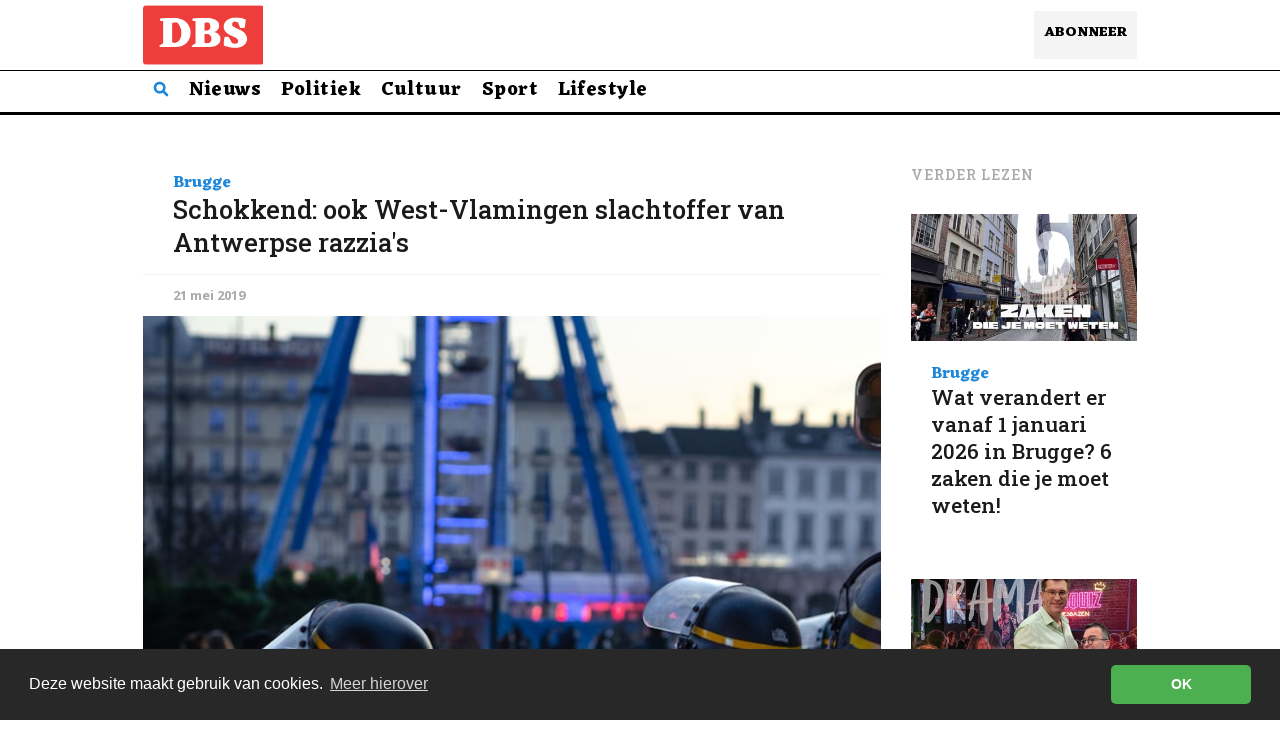

--- FILE ---
content_type: text/html; charset=utf-8
request_url: https://www.debrugsestem.com/schokkend-ook-west-vlamingen-slachtoffer-van-antwerpse-razzias/
body_size: 9087
content:
<!DOCTYPE html>
<html lang="nl">

<head>
    <meta charset="utf-8">
    <meta name="viewport" content="width=device-width, initial-scale=1">
    <title>Schokkend: ook West-Vlamingen slachtoffer van Antwerpse razzia&#x27;s</title>
    <link rel="stylesheet" href="https://www.debrugsestem.com/assets/built/screen.css?v=c07ffe1b7e">
    <link rel="preconnect" href="https://fonts.googleapis.com">
<link rel="preconnect" href="https://fonts.gstatic.com" crossorigin>
<link rel="preconnect" href="https://fonts.googleapis.com">
<link rel="preconnect" href="https://fonts.gstatic.com" crossorigin>
<link href="https://fonts.googleapis.com/css2?family=Eczar:wght@400;500;600;700;800&family=Open+Sans:ital,wght@0,300;0,400;0,500;0,600;0,700;0,800;1,300;1,400;1,600;1,700;1,800&family=Roboto+Slab:wght@400;500;700&display=swap" rel="stylesheet">
    <meta name="description" content="Bruggelingen Mehmet Khedir (21) en Emin Ozgüt (26) uit de Sint-Paulusstraat werden vorig jaar gedeporteerd uit Antwerpen na een razzia georchestreerd door Antwerps burgemeester De Wever en toenmalig staatssecretaris Francken (N-VA), zo blijkt uit geheime documenten.">
    <link rel="icon" href="https://www.debrugsestem.com/content/images/size/w256h256/2023/10/Untitled-design--2-.png" type="image/png">
    <link rel="canonical" href="https://www.debrugsestem.com/schokkend-ook-west-vlamingen-slachtoffer-van-antwerpse-razzias/">
    <meta name="referrer" content="no-referrer-when-downgrade">
    
    <meta property="og:site_name" content="De Brugse Stem">
    <meta property="og:type" content="article">
    <meta property="og:title" content="Schokkend: ook West-Vlamingen slachtoffer van Antwerpse razzia&#x27;s">
    <meta property="og:description" content="Bruggelingen Mehmet Khedir (21) en Emin Ozgüt (26) uit de Sint-Paulusstraat werden vorig jaar gedeporteerd uit Antwerpen na een razzia georchestreerd door Antwerps burgemeester De Wever en toenmalig staatssecretaris Francken (N-VA), zo blijkt uit geheime documenten.">
    <meta property="og:url" content="https://www.debrugsestem.com/schokkend-ook-west-vlamingen-slachtoffer-van-antwerpse-razzias/">
    <meta property="og:image" content="https://images.unsplash.com/photo-1548276928-bd138e10e35f?ixlib&#x3D;rb-1.2.1&amp;q&#x3D;80&amp;fm&#x3D;jpg&amp;crop&#x3D;entropy&amp;cs&#x3D;tinysrgb&amp;w&#x3D;1080&amp;fit&#x3D;max&amp;ixid&#x3D;eyJhcHBfaWQiOjExNzczfQ">
    <meta property="article:published_time" content="2019-05-21T14:26:51.000Z">
    <meta property="article:modified_time" content="2019-06-09T13:28:07.000Z">
    <meta property="article:tag" content="Brugge">
    
    <meta property="article:publisher" content="https://www.facebook.com/DeBrugseStem">
    <meta name="twitter:card" content="summary_large_image">
    <meta name="twitter:title" content="Schokkend: ook West-Vlamingen slachtoffer van Antwerpse razzia&#x27;s">
    <meta name="twitter:description" content="Bruggelingen Mehmet Khedir (21) en Emin Ozgüt (26) uit de Sint-Paulusstraat werden vorig jaar gedeporteerd uit Antwerpen na een razzia georchestreerd door Antwerps burgemeester De Wever en toenmalig staatssecretaris Francken (N-VA), zo blijkt uit geheime documenten.">
    <meta name="twitter:url" content="https://www.debrugsestem.com/schokkend-ook-west-vlamingen-slachtoffer-van-antwerpse-razzias/">
    <meta name="twitter:image" content="https://images.unsplash.com/photo-1548276928-bd138e10e35f?ixlib&#x3D;rb-1.2.1&amp;q&#x3D;80&amp;fm&#x3D;jpg&amp;crop&#x3D;entropy&amp;cs&#x3D;tinysrgb&amp;w&#x3D;1080&amp;fit&#x3D;max&amp;ixid&#x3D;eyJhcHBfaWQiOjExNzczfQ">
    <meta name="twitter:label1" content="Written by">
    <meta name="twitter:data1" content="Kenny Dezeugstecker">
    <meta name="twitter:label2" content="Filed under">
    <meta name="twitter:data2" content="Brugge">
    <meta property="og:image:width" content="1080">
    <meta property="og:image:height" content="1630">
    
    <script type="application/ld+json">
{
    "@context": "https://schema.org",
    "@type": "Article",
    "publisher": {
        "@type": "Organization",
        "name": "De Brugse Stem",
        "url": "https://www.debrugsestem.com/",
        "logo": {
            "@type": "ImageObject",
            "url": "https://www.debrugsestem.com/content/images/2024/10/DBS--3-.png"
        }
    },
    "author": {
        "@type": "Person",
        "name": "Kenny Dezeugstecker",
        "url": "https://www.debrugsestem.com/author/kenny/",
        "sameAs": []
    },
    "headline": "Schokkend: ook West-Vlamingen slachtoffer van Antwerpse razzia&#x27;s",
    "url": "https://www.debrugsestem.com/schokkend-ook-west-vlamingen-slachtoffer-van-antwerpse-razzias/",
    "datePublished": "2019-05-21T14:26:51.000Z",
    "dateModified": "2019-06-09T13:28:07.000Z",
    "image": {
        "@type": "ImageObject",
        "url": "https://images.unsplash.com/photo-1548276928-bd138e10e35f?ixlib=rb-1.2.1&q=80&fm=jpg&crop=entropy&cs=tinysrgb&w=1080&fit=max&ixid=eyJhcHBfaWQiOjExNzczfQ",
        "width": 1080,
        "height": 1630
    },
    "keywords": "Brugge",
    "description": "Bruggelingen Mehmet Khedir (21) en Emin Ozgüt (26) uit de Sint-Paulusstraat werden vorig jaar gedeporteerd uit Antwerpen na een razzia georchestreerd door Antwerps burgemeester De Wever en toenmalig staatssecretaris Francken (N-VA), zo blijkt uit geheime documenten.",
    "mainEntityOfPage": "https://www.debrugsestem.com/schokkend-ook-west-vlamingen-slachtoffer-van-antwerpse-razzias/"
}
    </script>

    <meta name="generator" content="Ghost 6.10">
    <link rel="alternate" type="application/rss+xml" title="De Brugse Stem" href="https://www.debrugsestem.com/rss/">
    <script defer src="https://cdn.jsdelivr.net/ghost/portal@~2.56/umd/portal.min.js" data-i18n="true" data-ghost="https://www.debrugsestem.com/" data-key="a9257f4542abfd2c8c1a570b0e" data-api="https://dbs.ghost.io/ghost/api/content/" data-locale="nl" crossorigin="anonymous"></script><style id="gh-members-styles">.gh-post-upgrade-cta-content,
.gh-post-upgrade-cta {
    display: flex;
    flex-direction: column;
    align-items: center;
    font-family: -apple-system, BlinkMacSystemFont, 'Segoe UI', Roboto, Oxygen, Ubuntu, Cantarell, 'Open Sans', 'Helvetica Neue', sans-serif;
    text-align: center;
    width: 100%;
    color: #ffffff;
    font-size: 16px;
}

.gh-post-upgrade-cta-content {
    border-radius: 8px;
    padding: 40px 4vw;
}

.gh-post-upgrade-cta h2 {
    color: #ffffff;
    font-size: 28px;
    letter-spacing: -0.2px;
    margin: 0;
    padding: 0;
}

.gh-post-upgrade-cta p {
    margin: 20px 0 0;
    padding: 0;
}

.gh-post-upgrade-cta small {
    font-size: 16px;
    letter-spacing: -0.2px;
}

.gh-post-upgrade-cta a {
    color: #ffffff;
    cursor: pointer;
    font-weight: 500;
    box-shadow: none;
    text-decoration: underline;
}

.gh-post-upgrade-cta a:hover {
    color: #ffffff;
    opacity: 0.8;
    box-shadow: none;
    text-decoration: underline;
}

.gh-post-upgrade-cta a.gh-btn {
    display: block;
    background: #ffffff;
    text-decoration: none;
    margin: 28px 0 0;
    padding: 8px 18px;
    border-radius: 4px;
    font-size: 16px;
    font-weight: 600;
}

.gh-post-upgrade-cta a.gh-btn:hover {
    opacity: 0.92;
}</style><script async src="https://js.stripe.com/v3/"></script>
    <script defer src="https://cdn.jsdelivr.net/ghost/sodo-search@~1.8/umd/sodo-search.min.js" data-key="a9257f4542abfd2c8c1a570b0e" data-styles="https://cdn.jsdelivr.net/ghost/sodo-search@~1.8/umd/main.css" data-sodo-search="https://dbs.ghost.io/" data-locale="nl" crossorigin="anonymous"></script>
    
    <link href="https://www.debrugsestem.com/webmentions/receive/" rel="webmention">
    <script defer src="/public/cards.min.js?v=c07ffe1b7e"></script>
    <link rel="stylesheet" type="text/css" href="/public/cards.min.css?v=c07ffe1b7e">
    <script defer src="/public/comment-counts.min.js?v=c07ffe1b7e" data-ghost-comments-counts-api="https://www.debrugsestem.com/members/api/comments/counts/"></script>
    <script defer src="/public/member-attribution.min.js?v=c07ffe1b7e"></script>
    <script defer src="/public/ghost-stats.min.js?v=c07ffe1b7e" data-stringify-payload="false" data-datasource="analytics_events" data-storage="localStorage" data-host="https://www.debrugsestem.com/.ghost/analytics/api/v1/page_hit"  tb_site_uuid="0695543c-202d-49f8-b7c1-d3aa945a92e7" tb_post_uuid="c9508fea-c0b7-4d82-953f-c153922b28e1" tb_post_type="post" tb_member_uuid="undefined" tb_member_status="undefined"></script><style>:root {--ghost-accent-color: #1D87DA;}</style>
    <!-- Global site tag (gtag.js) - Google Analytics -->
<script async src="https://www.googletagmanager.com/gtag/js?id=G-94Y5Z6J446"></script>
<script>
  window.dataLayer = window.dataLayer || [];
  function gtag(){dataLayer.push(arguments);}
  gtag('js', new Date());

  gtag('config', 'G-94Y5Z6J446');
</script>


<!-- Global site tag (gtag.js) - Google Analytics -->
<script async src="https://www.googletagmanager.com/gtag/js?id=UA-126986019-1"></script>
<script>
  window.dataLayer = window.dataLayer || [];
  function gtag(){dataLayer.push(arguments);}
  gtag('js', new Date());

  gtag('config', 'UA-126986019-1');
</script>

<script src="https://code.jquery.com/jquery-3.3.1.min.js" integrity="sha256-FgpCb/KJQlLNfOu91ta32o/NMZxltwRo8QtmkMRdAu8=" crossorigin="anonymous"></script>
</head>

<body class="post-template tag-brugge">
    <div class="site">
        <header class="site-header">
    <div class="navbar container">
        <div class="navbar-left">
            <a class="logo" href="https://www.debrugsestem.com">
        <img class="logo-image" src="https://www.debrugsestem.com/content/images/2024/10/DBS--3-.png" alt="De Brugse Stem">
</a>        </div>

        <div class="navbar-end">
            <span class="hamburger-button burger hidden-lg hidden-xl">
                <svg xmlns="http://www.w3.org/2000/svg" fill="none" viewBox="0 0 24 24" stroke="#000" stroke-width="4" width="24" height="24">
                <path d="M0 7h24M0 17h24" />
                </svg>
            </span>
            <a class="hidden-xxs top-button" href="/#/portal">Abonneer</a>
            </div>
        </div>
    
</header>

<div class="secondary-subheader-tags">
    <div class="secondary-term-tags container">
        <ul class="nav-list u-plain-list">
    <li class="menu-item menu-item-search">
        <a class="menu-item-link gh-search gh-icon-btn" aria-label="Doorzoek deze site" data-ghost-search="">
            <svg xmlns="http://www.w3.org/2000/svg" fill="none" viewBox="0 0 24 24" stroke="#1d87da" stroke-width="4" width="16" height="16"><path stroke-linecap="round" stroke-linejoin="round" d="M21 21l-6-6m2-5a7 7 0 11-14 0 7 7 0 0114 0z"></path>
            </svg>
        </a>
        
    </li>
        
    </a>
        <li class="menu-item menu-item-nieuws">
            <a class="menu-item-link" href="https://www.debrugsestem.com/">Nieuws</a>
        </li>
        <li class="menu-item menu-item-politiek">
            <a class="menu-item-link" href="https://www.debrugsestem.com/tag/politiek/">Politiek</a>
        </li>
        <li class="menu-item menu-item-cultuur">
            <a class="menu-item-link" href="https://www.debrugsestem.com/tag/cultuur/">Cultuur</a>
        </li>
        <li class="menu-item menu-item-sport">
            <a class="menu-item-link" href="https://www.debrugsestem.com/tag/sport/">Sport</a>
        </li>
        <li class="menu-item menu-item-lifestyle">
            <a class="menu-item-link" href="https://www.debrugsestem.com/tag/lifestyle/">Lifestyle</a>
        </li>
</ul>

    </div>
</div>


        <div class="site-content">
            
<div class="container">
    <div class="row">
        <div class="content-column col-lg-9">
            <div class="content-area">
                <main class="site-main">
                        <article
                            class="post tag-brugge featured single">
                            <header class="post-header">
    <div class="post-header-subdiv">



    <div class="taggss">
                <a class="post-tag-white" href="/tag/brugge/">Brugge</a>
    </div>
    
    </div>
    <h1 class="post-title">
            Schokkend: ook West-Vlamingen slachtoffer van Antwerpse razzia&#x27;s
    </h1>
</header>                            <div class="post-meta">
                                <time class="post-meta-date"
                                    datetime="2019-05-21">
                                    21 mei 2019 
                                </time>
                            </div>
                            
                                <figure class="post-media">
        <div class="u-placeholder">
            <a class="post-image-link" href="/schokkend-ook-west-vlamingen-slachtoffer-van-antwerpse-razzias/">
                <img class="post-image lazyload"
                    data-srcset="https://images.unsplash.com/photo-1548276928-bd138e10e35f?ixlib&#x3D;rb-1.2.1&amp;q&#x3D;80&amp;fm&#x3D;jpg&amp;crop&#x3D;entropy&amp;cs&#x3D;tinysrgb&amp;fit&#x3D;max&amp;ixid&#x3D;eyJhcHBfaWQiOjExNzczfQ&amp;w&#x3D;400 400w, https://images.unsplash.com/photo-1548276928-bd138e10e35f?ixlib&#x3D;rb-1.2.1&amp;q&#x3D;80&amp;fm&#x3D;jpg&amp;crop&#x3D;entropy&amp;cs&#x3D;tinysrgb&amp;fit&#x3D;max&amp;ixid&#x3D;eyJhcHBfaWQiOjExNzczfQ&amp;w&#x3D;750 750w, https://images.unsplash.com/photo-1548276928-bd138e10e35f?ixlib&#x3D;rb-1.2.1&amp;q&#x3D;80&amp;fm&#x3D;jpg&amp;crop&#x3D;entropy&amp;cs&#x3D;tinysrgb&amp;fit&#x3D;max&amp;ixid&#x3D;eyJhcHBfaWQiOjExNzczfQ&amp;w&#x3D;960 960w"
                    src="[data-uri]"
                    data-sizes="auto" alt="Schokkend: ook West-Vlamingen slachtoffer van Antwerpse razzia&#x27;s">
            </a>
        </div>

    </figure>
                            
                            <div class="post-wrapper">
                                
                                <div class="post-content u-text-format">
                                    <p>Bruggelingen <strong>Mehmet Khedir</strong> (21) en <strong>Emin Ozgüt </strong>(26) uit de Sint-Paulusstraat werden vorig jaar gedeporteerd uit Antwerpen na een razzia georchestreerd door Antwerps burgemeester De Wever en toenmalig staatssecretaris Francken (N-VA), zo blijkt uit geheime documenten.</p><p>"<em>We stonden gewoon een pintje te drinken buiten aan Nick's Café op de Waalse Kaai, toen plots een konvooi combi's kwam aangereden en we zonder uitleg werden meegenomen</em>", getuigt Khedir. De twee vrienden werden daarop onmiddellijk naar de luchthaven van Zaventem geëscorteerd en op een vliegtuig naar Antalya, Turkije gezet.</p><p>"<em>Echt vreemd hoor, dan sta je daar opeens in Turkije. Gelukkig konden we een hotelkamer boeken voor de nacht</em>", vertelt Emin. Volgens de woordvoerder van de Antwerpse Politie Alain Joeng gaat het om een vergissing: "<em>beiden spraken een taal die we niet konden plaatsen. We dachten onmiddellijk dat het illegale immigranten waren. Het ging echter om West-Vlaams, dat hadden we dus niet door.</em>"</p><p>De twee broers worden nu vergoed en zijn beide uitgenodigd op de zomerbarbecue van de partij N-VA. Of ze daar ook effectief aanwezig zullen zijn? "<em>Geen idee, meneer Francken heeft ons een taxi daarheen aangeboden maar we vertrouwen het niet helemaal.</em>"</p>
                                </div>
                                

                                
                                <div class="widget-subscribe">
    <div class="widget-subscribe-link-div"><a class="widget-subscribe-link" href="#/portal/signup">Abonneer</a> of <a class="widget-subscribe-link" href="#/portal/support">Steun</a></div>
    <div class="widget-subscribe-subtitle">
        <p>Abonneer je <strong>gratis en voor niks</strong>, ontvang onze nieuwsbrief en help ons onafhankelijker worden van de vileine sociale media.
            Of steun ons financieel met een bedrag naar keuze (Franky geeft vijf euro).
        </p>
    </div>
</div>                                <div class="comment">
    
        <script defer src="https://cdn.jsdelivr.net/ghost/comments-ui@~1.2/umd/comments-ui.min.js" data-locale="nl" data-ghost-comments="https://www.debrugsestem.com/" data-api="https://dbs.ghost.io/ghost/api/content/" data-admin="https://dbs.ghost.io/ghost/" data-key="a9257f4542abfd2c8c1a570b0e" data-title="null" data-count="true" data-post-id="5f4516a70052100039da72ff" data-color-scheme="auto" data-avatar-saturation="60" data-accent-color="#1D87DA" data-comments-enabled="all" data-publication="De Brugse Stem" crossorigin="anonymous"></script>
    
</div>                                <div class="share u-hover-wrapper">
    <a class="share-item share-facebook u-hover-item"
        href="https://www.facebook.com/sharer.php?u=https://www.debrugsestem.com/schokkend-ook-west-vlamingen-slachtoffer-van-antwerpse-razzias/"
        target="_blank"><i class="icon icon-facebook"></i></a>
    <a class="share-item share-twitter u-hover-item"
        href="https://twitter.com/intent/tweet?url=https://www.debrugsestem.com/schokkend-ook-west-vlamingen-slachtoffer-van-antwerpse-razzias/&text=Schokkend%3A%20ook%20West-Vlamingen%20slachtoffer%20van%20Antwerpse%20razzia's"
        target="_blank"><i class="icon icon-twitter"></i></a>
    <a class="share-item share-linkedin u-hover-item"
        href="https://www.linkedin.com/shareArticle?mini=true&url=https://www.debrugsestem.com/schokkend-ook-west-vlamingen-slachtoffer-van-antwerpse-razzias/&title=Schokkend%3A%20ook%20West-Vlamingen%20slachtoffer%20van%20Antwerpse%20razzia's"
        target="_blank"><i class="icon icon-linkedin"></i></a>
    <a class="share-item share-reddit u-hover-item"
        href="https://reddit.com/submit?url=https://www.debrugsestem.com/schokkend-ook-west-vlamingen-slachtoffer-van-antwerpse-razzias/&title=Schokkend%3A%20ook%20West-Vlamingen%20slachtoffer%20van%20Antwerpse%20razzia's"
        target="_blank"><i class="icon icon-reddit"></i></a>
</div>                                
                            </div>
                        </article>

                                <div class="post-column col-xl-12 col-md-12">
            <article class="post ad-highlighted post">
                    <figure class="post-media">
        <div class="u-placeholder">
            <a class="post-image-link" href="/ad-new/">
                <img class="post-image lazyload"
                    data-srcset="/content/images/size/w400/2025/11/DBS-ADS--1-.jpg 400w, /content/images/size/w750/2025/11/DBS-ADS--1-.jpg 750w, /content/images/size/w960/2025/11/DBS-ADS--1-.jpg 960w"
                    src="[data-uri]"
                    data-sizes="auto" alt="Advertentie">
            </a>
        </div>

    </figure>
                    <div class="ad-live-label">Advertentie</div>
                    <div class="post-wrapper">
                        <a class="post-image-link" href="/ad-new/">
                        <header class="post-header">
    <div class="post-header-subdiv">



    <div class="taggss">
    </div>
    
    </div>
    <h1 class="post-title">
            Advertentie
    </h1>
</header>                        </a>
                        <div class="post-content u-text-format">
                            <p>De biografie <em>Benny Scott – Brugge in m’n herte</em> vertelt het levensverhaal van de Brugse volkszanger bij uitstek, van zijn rock’n-roll beginjaren tot zijn iconische hits als <em>K en Brugge in m’n herte</em>, <em>De Facteur</em> en <em>Clementientje</em>. Auteurs Koen De Brabander en Olivier Neese brengen met uniek archiefmateriaal en persoonlijke gesprekken een volledig portret van de man achter de muziek.</p>
<!--kg-card-begin: html-->
<a href="https://shop.groep24.be/products/biografie-benny-scott-brugge-in-mn-herte?utm_source=de-brugse-stem&utm_medium=social&utm_campaign=advertentie-dbs" target="_blank" style="display:inline-block;width:100%;text-align:center;background-color:#d7cd0e;color:#000;padding:14px 0;text-decoration:none;font-size:18px;font-weight:bold;border-radius:6px;">
  Bestel je boek nu
</a>







<!--kg-card-end: html-->

                        </div>
                    </div>
                </article>
        </div>
                                <div class="post-column col-xl-12 col-md-12">
            <article class="post post tag-brugge">
                    <div class="post-wrapper">
                        <a class="post-image-link" href="/wat-verandert-er-vanaf-1-januari-2026-in-brugge-6-zaken-die-je-moet-weten/">
                        <header class="post-header">
    <div class="post-header-subdiv">



    <div class="taggss">
                <a class="post-tag-white" href="/tag/brugge/">Brugge</a>
    </div>
    
    </div>
    <h1 class="post-title">
            <a class="post-title-link" href="/wat-verandert-er-vanaf-1-januari-2026-in-brugge-6-zaken-die-je-moet-weten/">Wat verandert er vanaf 1 januari 2026 in Brugge? 6 zaken die je moet weten!</a>
    </h1>
</header>                        </a>
                    </div>
                </article>
        </div>
        <div class="post-column col-xl-12 col-md-12">
            <article class="post post tag-brugge tag-franky-demon tag-politiek">
                    <div class="post-wrapper">
                        <a class="post-image-link" href="/crisis-bij-brugse-cd-v-franky-demon-opzijgezet-tijdens-quiz/">
                        <header class="post-header">
    <div class="post-header-subdiv">



    <div class="taggss">
                <a class="post-tag-white" href="/tag/brugge/">Brugge</a>
    </div>
    
    </div>
    <h1 class="post-title">
            <a class="post-title-link" href="/crisis-bij-brugse-cd-v-franky-demon-opzijgezet-tijdens-quiz/">Crisis bij Brugse CD&amp;V: Franky Demon opzijgezet tijdens quiz</a>
    </h1>
</header>                        </a>
                    </div>
                </article>
        </div>
        <div class="post-column col-xl-12 col-md-12">
            <article class="post post tag-brugge tag-gent tag-club-brugge tag-sport">
                    <div class="post-wrapper">
                        <a class="post-image-link" href="/gent-slaat-terug-burgemeester-de-fauw-maakt-zijn-verhuis-naar-de-arteveldestad/">
                        <header class="post-header">
    <div class="post-header-subdiv">



    <div class="taggss">
                <a class="post-tag-white" href="/tag/brugge/">Brugge</a>
    </div>
    
    </div>
    <h1 class="post-title">
            <a class="post-title-link" href="/gent-slaat-terug-burgemeester-de-fauw-maakt-zijn-verhuis-naar-de-arteveldestad/">Gent slaat terug: burgemeester De fauw maakt zijn verhuis naar de Arteveldestad</a>
    </h1>
</header>                        </a>
                    </div>
                </article>
        </div>
        <div class="post-column col-xl-12 col-md-12">
            <article class="post post tag-brugge tag-franky-demon featured">
                    <div class="post-wrapper">
                        <a class="post-image-link" href="/nieuwe-afvalkalender-was-maar-om-te-lachen-dixit-franky-demon/">
                        <header class="post-header">
    <div class="post-header-subdiv">



    <div class="taggss">
                <a class="post-tag-white" href="/tag/brugge/">Brugge</a>
    </div>
    
    </div>
    <h1 class="post-title">
            <a class="post-title-link" href="/nieuwe-afvalkalender-was-maar-om-te-lachen-dixit-franky-demon/">Nieuwe afvalkalender &quot;was maar om te lachen&quot; dixit Franky Demon</a>
    </h1>
</header>                        </a>
                    </div>
                </article>
        </div>

<div class="navigation">
        <div class="navigation-item navigation-previous">
            <img class="navigation-image lazyload u-object-fit"
                data-srcset="/content/images/size/w400/2019/05/7563505.jpg 400w, /content/images/size/w750/2019/05/7563505.jpg 750w, /content/images/size/w960/2019/05/7563505.jpg 960w"
                src="[data-uri]"
                data-sizes="auto" alt="Hendrik Bogaert: &quot;iedere provincie heeft een  Hendrik Bogaert-imitator nodig&quot;">
            <span class="navigation-label">Vorig Nieuwsbericht</span>
            <h4 class="navigation-title">Hendrik Bogaert: &quot;iedere provincie heeft een  Hendrik Bogaert-imitator nodig&quot;</h4>
            <a class="u-permalink" href=/hendrik-bogaert-iedere-provincie-heeft-een-hendrik-bogaert-nodig/></a>
        </div>

        <div class="navigation-item navigation-next">
            <img class="navigation-image lazyload u-object-fit"
                data-srcset="https://images.unsplash.com/photo-1506439773649-6e0eb8cfb237?ixlib&#x3D;rb-1.2.1&amp;q&#x3D;80&amp;fm&#x3D;jpg&amp;crop&#x3D;entropy&amp;cs&#x3D;tinysrgb&amp;fit&#x3D;max&amp;ixid&#x3D;eyJhcHBfaWQiOjExNzczfQ&amp;w&#x3D;400 400w, https://images.unsplash.com/photo-1506439773649-6e0eb8cfb237?ixlib&#x3D;rb-1.2.1&amp;q&#x3D;80&amp;fm&#x3D;jpg&amp;crop&#x3D;entropy&amp;cs&#x3D;tinysrgb&amp;fit&#x3D;max&amp;ixid&#x3D;eyJhcHBfaWQiOjExNzczfQ&amp;w&#x3D;750 750w, https://images.unsplash.com/photo-1506439773649-6e0eb8cfb237?ixlib&#x3D;rb-1.2.1&amp;q&#x3D;80&amp;fm&#x3D;jpg&amp;crop&#x3D;entropy&amp;cs&#x3D;tinysrgb&amp;fit&#x3D;max&amp;ixid&#x3D;eyJhcHBfaWQiOjExNzczfQ&amp;w&#x3D;960 960w"
                src="[data-uri]"
                data-sizes="auto" alt="Man uit Christus-Koning vindt 300 gratis stoelen in park">
            <span class="navigation-label">Volgend Nieuwsbericht</span>
            <h4 class="navigation-title">Man uit Christus-Koning vindt 300 gratis stoelen in park</h4>
            <a class="u-permalink" href=/man-uit-christus-koning-vindt-300-gratis-stoelen-in-park/></a>
        </div>
</div>
                </main>
            </div>
        </div>
        <div class="sidebar-column col-lg-3 hidden-xs hidden-sm hidden-md">
                    <section class="related-posts">
            <h3 class="related-title">
                <span class="text">Verder Lezen</span>
            </h3>
            <div class="post-feed">
                    <article class="post tag-brugge ">
        <figure class="post-media">
        <div class="u-placeholder same-height rectangle">
            <a class="post-image-link" href="/wat-verandert-er-vanaf-1-januari-2026-in-brugge-6-zaken-die-je-moet-weten/">
                <img class="post-image lazyload u-object-fit"
                    data-srcset="/content/images/size/w400/2025/12/6.jpg 400w, /content/images/size/w750/2025/12/6.jpg 750w, /content/images/size/w960/2025/12/6.jpg 960w"
                    src="[data-uri]"
                    data-sizes="auto" alt="Wat verandert er vanaf 1 januari 2026 in Brugge? 6 zaken die je moet weten!">
            </a>
        </div>

    </figure>
    <div class="post-wrapper ">
        <header class="post-header">
    <div class="post-header-subdiv">



    <div class="taggss">
                <a class="post-tag-white" href="/tag/brugge/">Brugge</a>
    </div>
    
    </div>
    <h1 class="post-title">
            <a class="post-title-link" href="/wat-verandert-er-vanaf-1-januari-2026-in-brugge-6-zaken-die-je-moet-weten/">Wat verandert er vanaf 1 januari 2026 in Brugge? 6 zaken die je moet weten!</a>
    </h1>
</header>    </div>
</article>                    <article class="post tag-brugge tag-franky-demon tag-politiek ">
        <figure class="post-media">
        <div class="u-placeholder same-height rectangle">
            <a class="post-image-link" href="/crisis-bij-brugse-cd-v-franky-demon-opzijgezet-tijdens-quiz/">
                <img class="post-image lazyload u-object-fit"
                    data-srcset="/content/images/size/w400/2025/12/DRAMA.jpg 400w, /content/images/size/w750/2025/12/DRAMA.jpg 750w, /content/images/size/w960/2025/12/DRAMA.jpg 960w"
                    src="[data-uri]"
                    data-sizes="auto" alt="Crisis bij Brugse CD&amp;V: Franky Demon opzijgezet tijdens quiz">
            </a>
        </div>

    </figure>
    <div class="post-wrapper ">
        <header class="post-header">
    <div class="post-header-subdiv">



    <div class="taggss">
                <a class="post-tag-white" href="/tag/brugge/">Brugge</a>
    </div>
    
    </div>
    <h1 class="post-title">
            <a class="post-title-link" href="/crisis-bij-brugse-cd-v-franky-demon-opzijgezet-tijdens-quiz/">Crisis bij Brugse CD&amp;V: Franky Demon opzijgezet tijdens quiz</a>
    </h1>
</header>    </div>
</article>                    <article class="post tag-brugge tag-gent tag-club-brugge tag-sport ">
        <figure class="post-media">
        <div class="u-placeholder same-height rectangle">
            <a class="post-image-link" href="/gent-slaat-terug-burgemeester-de-fauw-maakt-zijn-verhuis-naar-de-arteveldestad/">
                <img class="post-image lazyload u-object-fit"
                    data-srcset="/content/images/size/w400/2025/12/Untitled-design--2-.jpg 400w, /content/images/size/w750/2025/12/Untitled-design--2-.jpg 750w, /content/images/size/w960/2025/12/Untitled-design--2-.jpg 960w"
                    src="[data-uri]"
                    data-sizes="auto" alt="Gent slaat terug: burgemeester De fauw maakt zijn verhuis naar de Arteveldestad">
            </a>
        </div>

    </figure>
    <div class="post-wrapper ">
        <header class="post-header">
    <div class="post-header-subdiv">



    <div class="taggss">
                <a class="post-tag-white" href="/tag/brugge/">Brugge</a>
    </div>
    
    </div>
    <h1 class="post-title">
            <a class="post-title-link" href="/gent-slaat-terug-burgemeester-de-fauw-maakt-zijn-verhuis-naar-de-arteveldestad/">Gent slaat terug: burgemeester De fauw maakt zijn verhuis naar de Arteveldestad</a>
    </h1>
</header>    </div>
</article>            </div>
        </section>
        </div>

    </div>
</div>
        </div>
        <footer class="site-footer">
    <div class="container">
        <div class="footer-inner">
            <div class="subheader-tags">
                <div class="term-tags container">
                    <a class="tag" href="/over-de-brugse-stem/">
                        <span class="tag-name">Over De Brugse Stem</span>
                    </a>
                    <a class="tag" href="/privacy/">
                        <span class="tag-name">Privacy Policy</span>
                    </a>
                </div>
            </div>

            <div class="copyright">
                De Brugse Stem 2018-2025
            </div>
        </div>
    </div>
</footer>    </div>

    <div class="dimmer"></div>
<div class="off-canvas">
                <span class="hamburger-button burger burger-close hidden-lg hidden-xl">
                        <svg xmlns="http://www.w3.org/2000/svg" fill="none" viewBox="0 0 24 24" stroke="#1d87da" stroke-width="4" width="16" height="16">
                        <path d="M0 0L24 24M24 0L0 24" />
                        </svg>

            </span>
    <div class="mobile-menu">
        <ul class="nav-list u-plain-list">
    <li class="menu-item menu-item-search">
        <a class="menu-item-link gh-search gh-icon-btn" aria-label="Doorzoek deze site" data-ghost-search="">
            <svg xmlns="http://www.w3.org/2000/svg" fill="none" viewBox="0 0 24 24" stroke="#1d87da" stroke-width="4" width="16" height="16"><path stroke-linecap="round" stroke-linejoin="round" d="M21 21l-6-6m2-5a7 7 0 11-14 0 7 7 0 0114 0z"></path>
            </svg>
        </a>
        
    </li>
        
    </a>
        <li class="menu-item menu-item-nieuws">
            <a class="menu-item-link" href="https://www.debrugsestem.com/">Nieuws</a>
        </li>
        <li class="menu-item menu-item-politiek">
            <a class="menu-item-link" href="https://www.debrugsestem.com/tag/politiek/">Politiek</a>
        </li>
        <li class="menu-item menu-item-cultuur">
            <a class="menu-item-link" href="https://www.debrugsestem.com/tag/cultuur/">Cultuur</a>
        </li>
        <li class="menu-item menu-item-sport">
            <a class="menu-item-link" href="https://www.debrugsestem.com/tag/sport/">Sport</a>
        </li>
        <li class="menu-item menu-item-lifestyle">
            <a class="menu-item-link" href="https://www.debrugsestem.com/tag/lifestyle/">Lifestyle</a>
        </li>
</ul>

    </div>
            <section class="related-posts">
            <h3 class="related-title">
                <span class="text">Verder Lezen</span>
            </h3>
            <div class="post-feed">
                    <article class="post tag-brugge ">
        <figure class="post-media">
        <div class="u-placeholder same-height rectangle">
            <a class="post-image-link" href="/wat-verandert-er-vanaf-1-januari-2026-in-brugge-6-zaken-die-je-moet-weten/">
                <img class="post-image lazyload u-object-fit"
                    data-srcset="/content/images/size/w400/2025/12/6.jpg 400w, /content/images/size/w750/2025/12/6.jpg 750w, /content/images/size/w960/2025/12/6.jpg 960w"
                    src="[data-uri]"
                    data-sizes="auto" alt="Wat verandert er vanaf 1 januari 2026 in Brugge? 6 zaken die je moet weten!">
            </a>
        </div>

    </figure>
    <div class="post-wrapper ">
        <header class="post-header">
    <div class="post-header-subdiv">



    <div class="taggss">
                <a class="post-tag-white" href="/tag/brugge/">Brugge</a>
    </div>
    
    </div>
    <h1 class="post-title">
            <a class="post-title-link" href="/wat-verandert-er-vanaf-1-januari-2026-in-brugge-6-zaken-die-je-moet-weten/">Wat verandert er vanaf 1 januari 2026 in Brugge? 6 zaken die je moet weten!</a>
    </h1>
</header>    </div>
</article>                    <article class="post tag-brugge tag-franky-demon tag-politiek ">
        <figure class="post-media">
        <div class="u-placeholder same-height rectangle">
            <a class="post-image-link" href="/crisis-bij-brugse-cd-v-franky-demon-opzijgezet-tijdens-quiz/">
                <img class="post-image lazyload u-object-fit"
                    data-srcset="/content/images/size/w400/2025/12/DRAMA.jpg 400w, /content/images/size/w750/2025/12/DRAMA.jpg 750w, /content/images/size/w960/2025/12/DRAMA.jpg 960w"
                    src="[data-uri]"
                    data-sizes="auto" alt="Crisis bij Brugse CD&amp;V: Franky Demon opzijgezet tijdens quiz">
            </a>
        </div>

    </figure>
    <div class="post-wrapper ">
        <header class="post-header">
    <div class="post-header-subdiv">



    <div class="taggss">
                <a class="post-tag-white" href="/tag/brugge/">Brugge</a>
    </div>
    
    </div>
    <h1 class="post-title">
            <a class="post-title-link" href="/crisis-bij-brugse-cd-v-franky-demon-opzijgezet-tijdens-quiz/">Crisis bij Brugse CD&amp;V: Franky Demon opzijgezet tijdens quiz</a>
    </h1>
</header>    </div>
</article>                    <article class="post tag-brugge tag-gent tag-club-brugge tag-sport ">
        <figure class="post-media">
        <div class="u-placeholder same-height rectangle">
            <a class="post-image-link" href="/gent-slaat-terug-burgemeester-de-fauw-maakt-zijn-verhuis-naar-de-arteveldestad/">
                <img class="post-image lazyload u-object-fit"
                    data-srcset="/content/images/size/w400/2025/12/Untitled-design--2-.jpg 400w, /content/images/size/w750/2025/12/Untitled-design--2-.jpg 750w, /content/images/size/w960/2025/12/Untitled-design--2-.jpg 960w"
                    src="[data-uri]"
                    data-sizes="auto" alt="Gent slaat terug: burgemeester De fauw maakt zijn verhuis naar de Arteveldestad">
            </a>
        </div>

    </figure>
    <div class="post-wrapper ">
        <header class="post-header">
    <div class="post-header-subdiv">



    <div class="taggss">
                <a class="post-tag-white" href="/tag/brugge/">Brugge</a>
    </div>
    
    </div>
    <h1 class="post-title">
            <a class="post-title-link" href="/gent-slaat-terug-burgemeester-de-fauw-maakt-zijn-verhuis-naar-de-arteveldestad/">Gent slaat terug: burgemeester De fauw maakt zijn verhuis naar de Arteveldestad</a>
    </h1>
</header>    </div>
</article>            </div>
        </section>
    <aside class="widget-area">
            <div class="post-column col-xl-12 col-md-12">
            <a href="https://www.debrugsestem.com/tag/assebroek/" target="_blank">
                <img src="https://www.debrugsestem.com/content/images/2025/04/Sint-Kruis.--1-.gif">
        </div>
    <div class="widget widget-tags">
    <h4 class="widget-title">Gemeente</h4>
        <div class="tag-feed">
        <div class="tag">
            <a class="tag-link nav-brugge" href="https://www.debrugsestem.com/tag/brugge/">
                <span class="tag-name">Brugge</span>
                <use xlink:href="#brugge"></use>
            </a>
        </div>
        <div class="tag">
            <a class="tag-link nav-sint-pieters" href="https://www.debrugsestem.com/tag/sint-pieters/">
                <span class="tag-name">Sint-Pieters</span>
                <use xlink:href="#sint-pieters"></use>
            </a>
        </div>
        <div class="tag">
            <a class="tag-link nav-sint-jozef" href="https://www.debrugsestem.com/tag/sint-jozef/">
                <span class="tag-name">Sint-Jozef</span>
                <use xlink:href="#sint-jozef"></use>
            </a>
        </div>
        <div class="tag">
            <a class="tag-link nav-sint-kruis" href="https://www.debrugsestem.com/tag/sint-kruis/">
                <span class="tag-name">Sint-Kruis</span>
                <use xlink:href="#sint-kruis"></use>
            </a>
        </div>
        <div class="tag">
            <a class="tag-link nav-assebroek" href="https://www.debrugsestem.com/tag/assebroek/">
                <span class="tag-name">Assebroek</span>
                <use xlink:href="#assebroek"></use>
            </a>
        </div>
        <div class="tag">
            <a class="tag-link nav-sint-michiels" href="https://www.debrugsestem.com/tag/sint-michiels/">
                <span class="tag-name">Sint-Michiels</span>
                <use xlink:href="#sint-michiels"></use>
            </a>
        </div>
        <div class="tag">
            <a class="tag-link nav-sint-andries" href="https://www.debrugsestem.com/tag/sint-andries/">
                <span class="tag-name">Sint-Andries</span>
                <use xlink:href="#sint-andries"></use>
            </a>
        </div>
        <div class="tag">
            <a class="tag-link nav-koolkerke" href="https://www.debrugsestem.com/tag/koolkerke/">
                <span class="tag-name">Koolkerke</span>
                <use xlink:href="#koolkerke"></use>
            </a>
        </div>
        <div class="tag">
            <a class="tag-link nav-zeebrugge" href="https://www.debrugsestem.com/tag/zeebrugge/">
                <span class="tag-name">Zeebrugge</span>
                <use xlink:href="#zeebrugge"></use>
            </a>
        </div>
        <div class="tag">
            <a class="tag-link nav-lissewege" href="https://www.debrugsestem.com/tag/lissewege/">
                <span class="tag-name">Lissewege</span>
                <use xlink:href="#lissewege"></use>
            </a>
        </div>
        <div class="tag">
            <a class="tag-link nav-dudzele" href="https://www.debrugsestem.com/tag/dudzele/">
                <span class="tag-name">Dudzele</span>
                <use xlink:href="#dudzele"></use>
            </a>
        </div>
        <div class="tag">
            <a class="tag-link nav-zwankendamme" href="https://www.debrugsestem.com/tag/zwankendamme/">
                <span class="tag-name">Zwankendamme</span>
                <use xlink:href="#zwankendamme"></use>
            </a>
        </div>
        <div class="tag">
            <a class="tag-link nav-gent" href="https://www.debrugsestem.com/tag/gent/">
                <span class="tag-name">Gent</span>
                <use xlink:href="#gent"></use>
            </a>
        </div>
        <div class="tag">
            <a class="tag-link nav-kortrijk" href="https://www.debrugsestem.com/tag/gent/">
                <span class="tag-name">Kortrijk</span>
                <use xlink:href="#kortrijk"></use>
            </a>
        </div>
        <div class="tag">
            <a class="tag-link nav-oostende" href="https://www.debrugsestem.com/tag/oostende/">
                <span class="tag-name">Oostende</span>
                <use xlink:href="#oostende"></use>
            </a>
        </div>
    </div>

</div>    <div class="widget widget-recent">
    <h4 class="widget-title">Net Binnen</h4>
            <div class="recent-posts">
                    <article class="recent">
                        <header class="post-header">
    <div class="post-header-subdiv">

    <h5 class="post-title">
 <a class="post-title-link" href="/wat-verandert-er-vanaf-1-januari-2026-in-brugge-6-zaken-die-je-moet-weten/">Wat verandert er vanaf 1 januari 2026 in Brugge? 6 zaken die je moet weten!</a>
    </h5>
    </div>
        <time class="post-date" datetime="2025-12-22">
    22 dec. 2025
</time>    
</header>                    </article>
                    <article class="recent">
                        <header class="post-header">
    <div class="post-header-subdiv">

    <h5 class="post-title">
 <a class="post-title-link" href="/crisis-bij-brugse-cd-v-franky-demon-opzijgezet-tijdens-quiz/">Crisis bij Brugse CD&amp;V: Franky Demon opzijgezet tijdens quiz</a>
    </h5>
    </div>
        <time class="post-date" datetime="2025-12-11">
    11 dec. 2025
</time>    
</header>                    </article>
                    <article class="recent">
                        <header class="post-header">
    <div class="post-header-subdiv">

    <h5 class="post-title">
 <a class="post-title-link" href="/gent-slaat-terug-burgemeester-de-fauw-maakt-zijn-verhuis-naar-de-arteveldestad/">Gent slaat terug: burgemeester De fauw maakt zijn verhuis naar de Arteveldestad</a>
    </h5>
    </div>
        <time class="post-date" datetime="2025-12-09">
    9 dec. 2025
</time>    
</header>                    </article>
                    <article class="recent">
                        <header class="post-header">
    <div class="post-header-subdiv">

    <h5 class="post-title">
 <a class="post-title-link" href="/ivan-leko-heb-via-de-pers-vernomen-dat-ik-naar-club-brugge-ga/">Ivan Leko: “heb via de pers vernomen dat ik naar Club Brugge ga”</a>
    </h5>
    </div>
        <time class="post-date" datetime="2025-12-08">
    8 dec. 2025
</time>    
</header>                    </article>
                    <article class="recent">
                        <header class="post-header">
    <div class="post-header-subdiv">

    <h5 class="post-title">
 <a class="post-title-link" href="/nieuwe-afvalkalender-was-maar-om-te-lachen-dixit-franky-demon/">Nieuwe afvalkalender &quot;was maar om te lachen&quot; dixit Franky Demon</a>
    </h5>
    </div>
        <time class="post-date" datetime="2025-12-05">
    5 dec. 2025
</time>    
</header>                    </article>
            </div>
</div>    <div class="widget widget-recent">
    <h4 class="widget-title">Time Travel</h4>
            <div class="recent-posts">
                    <article class="recent">
                        <header class="post-header">
    <div class="post-header-subdiv">

    <h5 class="post-title">
 <a class="post-title-link" href="/wilde-feestnacht-bij-dirk-de-fauw-na-overwinning/">Wilde feestnacht bij Dirk De fauw na overwinning</a>
    </h5>
    </div>
        <time class="post-date" datetime="2024-10-14">
    één jaar geleden
</time>    
</header>                    </article>
                    <article class="recent">
                        <header class="post-header">
    <div class="post-header-subdiv">

    <h5 class="post-title">
 <a class="post-title-link" href="/meerderheid-van-de-bruggelingen-verlangt-naar-gedateerde-bronzen-fontein-op-t-zand/">Meerderheid van de Bruggelingen verlangt naar  gedateerde bronzen fontein op &#x27;t Zand</a>
    </h5>
    </div>
        <time class="post-date" datetime="2024-10-10">
    één jaar geleden
</time>    
</header>                    </article>
                    <article class="recent">
                        <header class="post-header">
    <div class="post-header-subdiv">

    <h5 class="post-title">
 <a class="post-title-link" href="/minnewatermeertje-staat-helemaal-droog-afvoerputje-eindelijk-niet-langer-verstopt/">Minnewatermeertje staat helemaal droog: afvoerputje eindelijk niet langer verstopt</a>
    </h5>
    </div>
        <time class="post-date" datetime="2024-10-09">
    één jaar geleden
</time>    
</header>                    </article>
                    <article class="recent">
                        <header class="post-header">
    <div class="post-header-subdiv">

    <h5 class="post-title">
 <a class="post-title-link" href="/column-janne-narten-brugge-lijkt-klaar-voor-burgemeester-pieter-marechal/">Column Janne Narten: Brugge lijkt klaar voor burgemeester Pieter Marechal</a>
    </h5>
    </div>
        <time class="post-date" datetime="2024-10-07">
    één jaar geleden
</time>    
</header>                    </article>
                    <article class="recent">
                        <header class="post-header">
    <div class="post-header-subdiv">

    <h5 class="post-title">
 <a class="post-title-link" href="/brugse-culturele-infrastructuur-wordt-vanaf-najaar-massaal-ingezet-voor-ceremonies-en-alternatieve-invullingen/">Brugse culturele infrastructuur vanaf dit najaar massaal ingezet voor ceremonies en alternatieve invullingen</a>
    </h5>
    </div>
        <time class="post-date" datetime="2024-10-05">
    één jaar geleden
</time>    
</header>                    </article>
            </div>
</div></aside></div>    <!-- Root element of PhotoSwipe. Must have class pswp. -->
<div class="pswp" tabindex="-1" role="dialog" aria-hidden="true">
    <!-- Background of PhotoSwipe.
        It's a separate element as animating opacity is faster than rgba(). -->
    <div class="pswp__bg"></div>

    <!-- Slides wrapper with overflow:hidden. -->
    <div class="pswp__scroll-wrap">
        <!-- Container that holds slides.
          PhotoSwipe keeps only 3 of them in the DOM to save memory.
          Don't modify these 3 pswp__item elements, data is added later on. -->
        <div class="pswp__container">
            <div class="pswp__item"></div>
            <div class="pswp__item"></div>
            <div class="pswp__item"></div>
        </div>

        <!-- Default (PhotoSwipeUI_Default) interface on top of sliding area. Can be changed. -->
        <div class="pswp__ui pswp__ui--hidden">
            <div class="pswp__top-bar">
                <!--  Controls are self-explanatory. Order can be changed. -->
                <div class="pswp__counter"></div>

                <button class="pswp__button pswp__button--close"
                    title="Close (Esc)"></button>
                <button class="pswp__button pswp__button--share"
                    title="Share"></button>
                <button class="pswp__button pswp__button--fs"
                    title="Toggle fullscreen"></button>
                <button class="pswp__button pswp__button--zoom"
                    title="Zoom in/out"></button>

                <!-- Preloader demo https://codepen.io/dimsemenov/pen/yyBWoR -->
                <!-- element will get class pswp__preloader--active when preloader is running -->
                <div class="pswp__preloader">
                    <div class="pswp__preloader__icn">
                        <div class="pswp__preloader__cut">
                            <div class="pswp__preloader__donut"></div>
                        </div>
                    </div>
                </div>
            </div>

            <div
                class="pswp__share-modal pswp__share-modal--hidden pswp__single-tap">
                <div class="pswp__share-tooltip"></div>
            </div>

            <button class="pswp__button pswp__button--arrow--left"
                title="Previous (arrow left)"></button>
            <button class="pswp__button pswp__button--arrow--right"
                title="Next (arrow right)"></button>

            <div class="pswp__caption">
                <div class="pswp__caption__center"></div>
            </div>
        </div>
    </div>
</div>
    <script src="https://code.jquery.com/jquery-3.3.1.min.js"
        integrity="sha256-FgpCb/KJQlLNfOu91ta32o/NMZxltwRo8QtmkMRdAu8="
        crossorigin="anonymous">
        </script>
    <script src="https://www.debrugsestem.com/assets/built/main.min.js?v=c07ffe1b7e"></script>

    <div id="fb-root"></div>
<script async defer crossorigin="anonymous"
    src="https://connect.facebook.net/en_US/sdk.js#xfbml=1&version=v3.2"></script>
    

    <link rel="stylesheet" type="text/css" href="//cdnjs.cloudflare.com/ajax/libs/cookieconsent2/3.1.0/cookieconsent.min.css" />
<script src="//cdnjs.cloudflare.com/ajax/libs/cookieconsent2/3.1.0/cookieconsent.min.js"></script>
<script>
window.addEventListener("load", function(){
window.cookieconsent.initialise({
  "palette": {
    "popup": {
      "background": "#282828",
      "text": "#fff"
    },
    "button": {
      "background": "#4CAF50",
      "text": "#fff"
    }
  },
  "theme": "classic",
  "content": {
    "message": "Deze website maakt gebruik van cookies.",
    "dismiss": "OK",
    "link": "Meer hierover",
    "href": "/over-de-brugse-stem"
  }
})});
    
</script>
</body>

</html>

--- FILE ---
content_type: text/css; charset=UTF-8
request_url: https://www.debrugsestem.com/assets/built/screen.css?v=c07ffe1b7e
body_size: 7771
content:
/*! normalize.css v8.0.1 | MIT License | github.com/necolas/normalize.css */html{-webkit-text-size-adjust:100%;line-height:1.15}body{margin:0}main{display:block}h1{font-size:2em;margin:.67em 0}hr{box-sizing:content-box;height:0;overflow:visible}pre{font-family:monospace;font-size:1em}a{background-color:transparent}abbr[title]{border-bottom:none;text-decoration:underline;-webkit-text-decoration:underline dotted;text-decoration:underline dotted}b,strong{font-weight:bolder}code,kbd,samp{font-family:monospace;font-size:1em}small{font-size:80%}sub,sup{font-size:75%;line-height:0;position:relative;vertical-align:baseline}sub{bottom:-.25em}sup{top:-.5em}img{border-style:none}button,input,optgroup,select,textarea{font-family:inherit;font-size:100%;line-height:1.15;margin:0}button,input{overflow:visible}button,select{text-transform:none}[type=button],[type=reset],[type=submit],button{-webkit-appearance:button}[type=button]::-moz-focus-inner,[type=reset]::-moz-focus-inner,[type=submit]::-moz-focus-inner,button::-moz-focus-inner{border-style:none;padding:0}[type=button]:-moz-focusring,[type=reset]:-moz-focusring,[type=submit]:-moz-focusring,button:-moz-focusring{outline:1px dotted ButtonText}fieldset{padding:.35em .75em .625em}legend{box-sizing:border-box;color:inherit;display:table;max-width:100%;padding:0;white-space:normal}progress{vertical-align:baseline}textarea{overflow:auto}[type=checkbox],[type=radio]{box-sizing:border-box;padding:0}[type=number]::-webkit-inner-spin-button,[type=number]::-webkit-outer-spin-button{height:auto}[type=search]{-webkit-appearance:textfield;outline-offset:-2px}[type=search]::-webkit-search-decoration{-webkit-appearance:none}::-webkit-file-upload-button{-webkit-appearance:button;font:inherit}details{display:block}summary{display:list-item}[hidden],template{display:none}:root{--primary-color:var(--ghost-accent-color,#2ec4b6);--primary-color-lighter:#288fe2;--primary-text-color:#333;--secondary-color:#ed3e3b;--secondary-color-lighter:#d53735;--secondary-text-color:#aaa;--white-color:#fff;--light-gray-color:#f4f4f4;--mid-gray-color:#838383;--dark-gray-color:#1a1a1a;--black-color:#000;--ad-color:#f28c28;--font-base:"Open Sans",sans-serif;--font-logo:"Eczar",serif;--font-alt:"Roboto Slab",serif;--animation-base:ease-in-out;--shadow-base:0 0 10px rgba(0,0,0,0.02)}html{box-sizing:border-box}*,:after,:before{box-sizing:inherit}body{text-rendering:optimizeLegibility;-webkit-font-smoothing:antialiased;-moz-osx-font-smoothing:grayscale;background-color:#fff;color:var(--primary-text-color);font-family:var(--font-base);font-size:14px;line-height:1.65;transition:background-color .3s var(--animation-base);word-break:break-word}a{text-decoration:none}a,h1,h2,h3,h4,h5,h6{color:var(--dark-gray-color)}h1,h2,h3,h4,h5,h6{font-family:var(--font-alt);font-weight:500;line-height:1.3;margin:0 0 15px}p{margin:0 0 20px}img{display:block;height:auto;max-width:100%}blockquote{border-left:4px solid var(--dark-gray-color);color:var(--dark-gray-color);font-size:18px;line-height:1.4;margin:30px auto;padding:5px 0 5px 15px}ol,ul{margin:30px 0;padding-left:30px}li{margin:5px 0}embed,iframe{border:0;display:block;overflow:hidden;width:100%}figure{margin:45px 0}figcaption{color:var(--dark-gray-color);font-size:14px;margin-top:15px;text-align:center}pre{margin:30px 0;overflow-x:scroll}hr{border:0;margin:45px auto;position:relative}hr,hr:after,hr:before{background-color:var(--dark-gray-color);border-radius:50%;height:5px;width:5px}hr:after,hr:before{content:"";position:absolute}hr:before{right:20px}hr:after{left:20px}.container{margin-left:auto;margin-right:auto;padding-left:15px;padding-right:15px}@media (max-width:767px){.container{max-width:460px;padding-left:0;padding-right:0}.u-shadow{border-radius:0}}@media (min-width:768px){.container{max-width:720px}}@media (min-width:992px){.container{max-width:960px}}@media (min-width:1200px){.container{max-width:1024px}}@media (min-width:1400px){.container{max-width:1200px}}.row{display:flex;flex-wrap:wrap;margin-left:-15px;margin-right:-15px}.col-1,.col-2,.col-3,.col-4,.col-5,.col-6,.col-7,.col-8,.col-9,.col-10,.col-11,.col-12,.col-lg-1,.col-lg-2,.col-lg-3,.col-lg-4,.col-lg-5,.col-lg-6,.col-lg-7,.col-lg-8,.col-lg-9,.col-lg-10,.col-lg-11,.col-lg-12,.col-md-1,.col-md-2,.col-md-3,.col-md-4,.col-md-5,.col-md-6,.col-md-7,.col-md-8,.col-md-9,.col-md-10,.col-md-11,.col-md-12,.col-sm-1,.col-sm-2,.col-sm-3,.col-sm-4,.col-sm-5,.col-sm-6,.col-sm-7,.col-sm-8,.col-sm-9,.col-sm-10,.col-sm-11,.col-sm-12,.col-xl-1,.col-xl-2,.col-xl-3,.col-xl-4,.col-xl-5,.col-xl-6,.col-xl-7,.col-xl-8,.col-xl-9,.col-xl-10,.col-xl-11,.col-xl-12{min-height:1px;padding-left:15px;padding-right:15px;position:relative;width:100%}.col-xl-12-no-padding{min-height:1px;padding-right:0;position:relative;width:100%}.col-1{flex:0 0 8.333333%;max-width:8.333333%}.col-2{flex:0 0 16.666667%;max-width:16.666667%}.col-3{flex:0 0 25%;max-width:25%}.col-4{flex:0 0 33.333333%;max-width:33.333333%}.col-5{flex:0 0 41.666667%;max-width:41.666667%}.col-6{flex:0 0 50%;max-width:50%}.col-7{flex:0 0 58.333333%;max-width:58.333333%}.col-8{flex:0 0 66.666667%;max-width:66.666667%}.col-9{flex:0 0 75%;max-width:75%}.col-10{flex:0 0 83.333333%;max-width:83.333333%}.col-11{flex:0 0 91.666667%;max-width:91.666667%}.col-12{flex:0 0 100%;max-width:100%}@media (min-width:576px){.col-sm-1{flex:0 0 8.333333%;max-width:8.333333%}.col-sm-2{flex:0 0 16.666667%;max-width:16.666667%}.col-sm-3{flex:0 0 25%;max-width:25%}.col-sm-4{flex:0 0 33.333333%;max-width:33.333333%}.col-sm-5{flex:0 0 41.666667%;max-width:41.666667%}.col-sm-6{flex:0 0 50%;max-width:50%}.col-sm-7{flex:0 0 58.333333%;max-width:58.333333%}.col-sm-8{flex:0 0 66.666667%;max-width:66.666667%}.col-sm-9{flex:0 0 75%;max-width:75%}.col-sm-10{flex:0 0 83.333333%;max-width:83.333333%}.col-sm-11{flex:0 0 91.666667%;max-width:91.666667%}.col-sm-12{flex:0 0 100%;max-width:100%}}@media (min-width:768px){.col-md-1{flex:0 0 8.333333%;max-width:8.333333%}.col-md-2{flex:0 0 16.666667%;max-width:16.666667%}.col-md-3{flex:0 0 25%;max-width:25%}.col-md-4{flex:0 0 33.333333%;max-width:33.333333%}.col-md-5{flex:0 0 41.666667%;max-width:41.666667%}.col-md-6{flex:0 0 50%;max-width:50%}.col-md-7{flex:0 0 58.333333%;max-width:58.333333%}.col-md-8{flex:0 0 66.666667%;max-width:66.666667%}.col-md-9{flex:0 0 75%;max-width:75%}.col-md-10{flex:0 0 83.333333%;max-width:83.333333%}.col-md-11{flex:0 0 91.666667%;max-width:91.666667%}.col-md-12{flex:0 0 100%;max-width:100%}}@media (min-width:992px){.col-lg-1{flex:0 0 8.333333%;max-width:8.333333%}.col-lg-2{flex:0 0 16.666667%;max-width:16.666667%}.col-lg-3{flex:0 0 25%;max-width:25%}.col-lg-4{flex:0 0 33.333333%;max-width:33.333333%}.col-lg-5{flex:0 0 41.666667%;max-width:41.666667%}.col-lg-6{flex:0 0 50%;max-width:50%}.col-lg-7{flex:0 0 58.333333%;max-width:58.333333%}.col-lg-8{flex:0 0 66.666667%;max-width:66.666667%}.col-lg-9{flex:0 0 75%;max-width:75%}.col-lg-10{flex:0 0 83.333333%;max-width:83.333333%}.col-lg-11{flex:0 0 91.666667%;max-width:91.666667%}.col-lg-12{flex:0 0 100%;max-width:100%}}@media (min-width:1200px){.col-xl-1{flex:0 0 8.333333%;max-width:8.333333%}.col-xl-2{flex:0 0 16.666667%;max-width:16.666667%}.col-xl-3{flex:0 0 25%;max-width:25%}.col-xl-4{flex:0 0 33.333333%;max-width:33.333333%}.col-xl-5{flex:0 0 41.666667%;max-width:41.666667%}.col-xl-6{flex:0 0 50%;max-width:50%}.col-xl-7{flex:0 0 58.333333%;max-width:58.333333%}.col-xl-8{flex:0 0 66.666667%;max-width:66.666667%}.col-xl-9{flex:0 0 75%;max-width:75%}.col-xl-10{flex:0 0 83.333333%;max-width:83.333333%}.col-xl-11{flex:0 0 91.666667%;max-width:91.666667%}.col-xl-12{flex:0 0 100%;max-width:100%}}@media (max-width:320px){.hidden-xxs{display:none!important}}@media (max-width:575px){.hidden-xs{display:none!important}}@media (min-width:576px) and (max-width:767px){.hidden-sm{display:none!important}}@media (min-width:768px) and (max-width:991px){.hidden-md{display:none!important}}@media (min-width:992px) and (max-width:1199px){.hidden-lg{display:none!important}}@media (min-width:1200px){.hidden-xl{display:none!important}}input[type=email],input[type=password],input[type=text]{-webkit-appearance:none;-moz-appearance:none;appearance:none;border:1px solid var(--mid-gray-color);border-radius:5px;font-size:16px;height:50px;outline:none;padding:0 15px}input[type=email]:focus,input[type=password]:focus,input[type=text]:focus{border-color:var(--primary-color)}.button{background-color:var(--primary-color);border:0;border-radius:30px;color:var(--white-color);cursor:pointer;display:inline-block;font-size:11px;font-weight:700;letter-spacing:1px;line-height:1;outline:none;padding:15px 30px;text-align:center;text-transform:uppercase}.button,.site-header{box-shadow:var(--shadow-base)}.site-header{background-color:var(--white-color);padding:0 10px;z-index:80}.navbar{height:70px;justify-content:space-between}.navbar,.subheader-subtitle{align-items:center;display:flex}.subheader-subtitle{height:30px;justify-content:flex-start}.subheader-tags{border-bottom:1px solid #d3d3d3;color:var(--white-color)}.secondary-subheader-tags,.subheader-tags{background-color:var(--white-color);overflow-x:auto;overflow:hidden;overflow-y:hidden;padding:5px;white-space:nowrap}.secondary-subheader-tags{border-bottom:3px solid var(--black-color);border-top:1px solid var(--black-color)}.navbar-right{display:flex;justify-content:flex-end}.logo{display:inline-block;margin-right:15px;position:relative;vertical-align:middle}.logo-image{max-height:60px}.logo-text{color:var(--ghost-accent-color);font-family:var(--font-logo);font-size:25px;font-weight:700;letter-spacing:.5px;line-height:1}.nav-list{display:flex}.menu-item{font-family:var(--font-logo);font-size:1.2rem;font-weight:700;letter-spacing:.5px;line-height:1;margin:5px 10px}.menu-item-current .menu-item-link{color:var(--black-color)}.menu-item-link{color:var(--black-color)!important}.menu-item-search{cursor:pointer}.menu-item-link:active,.menu-item-link:focus,.menu-item-link:hover{color:var(--primary-color-lighter)!important}.top-button{background-color:var(--light-gray-color);color:var(--black-color)!important}.hamburger-button,.top-button{border-radius:2px;float:right;font-family:var(--font-logo);font-weight:900;height:48px;margin-left:10px;padding:10px;text-transform:uppercase}.hamburger-button{color:var(--white-color)!important}.login-button,.search-button{color:var(--black-color)!important;cursor:pointer;font-weight:500;margin-right:10px}.dbs-plus-pill,.login-button,.search-button{border-radius:2px;font-family:var(--font-logo);text-transform:uppercase}.dbs-plus-pill{background-color:var(--secondary-color);color:var(--white-color);font-weight:700;padding:5px 10px}.navbar-description{font-family:var(--font-alt);font-size:.8rem}.social{display:flex}.social-item{font-size:17px;height:30px;line-height:30px;margin-left:2px;text-align:center;width:30px}.site{display:flex;flex-direction:column;min-height:100vh}.site-content{flex-grow:1;padding-bottom:30px}@media (min-width:992px){.related-column{order:1}.content-column{order:2}.sidebar-column{order:3}.site-content{padding-top:30px}}.widget{border-bottom:1px solid var(--black-color)}.widget,.widget-subscribe{background-color:var(--white-color);padding:20px}.widget-subscribe{border-bottom:4px solid var(--black-color);border-top:1px solid var(--black-color);display:block;margin:20px;text-align:center}.widget-subscribe .widget-subscribe-link-div{color:var(--black-color);font-family:var(--font-logo);font-size:1.6rem;font-weight:500}.widget-subscribe .widget-subscribe-link{font-weight:900;text-decoration:underline}.widget-subscribe .widget-subscribe-subtitle{color:var(--black-color);font-family:var(--font-base);font-size:.8rem;font-weight:500}.widget+.widget{margin-top:30px}.widget-no-title{padding:5px}.widget-title{color:var(--primary-color);font-family:var(--font-logo);font-size:1.6rem;letter-spacing:.5px;line-height:1.5;margin:-20px -20px 0;padding:15px 15px 0}.widget-tags .tag+.tag{margin-top:5px}.widget-tags .tag-link{align-items:center;display:flex;justify-content:space-between}.tag-link:active,.tag-link:focus,.tag-link:hover{color:var(--secondary-color)}.widget-tags .tag-name{font-family:var(--font-alt);font-size:16px;font-weight:600}.widget-tags .tag-count{align-items:center;background-color:var(--primary-color);border-radius:50%;color:var(--white-color);display:flex;font-size:12px;font-weight:700;height:24px;justify-content:center;min-width:24px}.widget-recent .recent{align-items:center;display:flex;margin-top:7px}.recent-bottom{align-items:center;display:flex;margin:5px}.recent-bottom-highlighted{background-color:#d3d3d3}.widget-recent .recent+.recent{margin-top:20px}.widget-recent .post-header{margin-bottom:0;overflow:hidden}.widget-recent .post-title{font-size:16px;font-weight:600;overflow:hidden}.widget-recent .post-date{margin-top:3px}@media (max-width:767px){.widget-title{margin-bottom:0;margin-top:0}}.widget-bottom{margin-top:7px;padding:0}.term-tags{display:flex;flex-wrap:wrap;gap:10px;justify-content:center}.term-tags .tag{color:var(--black-color);font-weight:700;padding:0 5px}.term-tags .tag:hover,.term-tags .tag:hover:active{border-radius:2px;color:var(--secondary-color);font-weight:700}.term-tags .tag-current{background-color:var(--secondary-color);border-radius:2px;color:var(--white-color);font-family:var(--font-logo);margin-right:10px}@media (max-width:767px){.term-tags{-webkit-overflow-scrolling:touch;flex-wrap:nowrap;overflow-x:scroll}.term-tags .tag{white-space:nowrap}}.secondary-term-tags .tag{color:var(--black-color)}.secondary-term-tags .tag,.tag-subscribe{font-family:var(--font-logo);font-size:18px;font-weight:700;padding:0 5px}.tag-subscribe{color:var(--secondary-color)}.secondary-term-tags .tag:hover,.secondary-term-tags .tag:hover:active{background-color:var(--white-color);border-radius:2px;color:var(--primary-color);font-weight:700}.secondary-term-tags .tag-current{background-color:var(--white-color);border-radius:2px;color:var(--secondary-color);margin-right:10px;text-transform:uppercase}@media (max-width:767px){.secondary-term-tags{-webkit-overflow-scrolling:touch;flex-wrap:nowrap;overflow-x:scroll;overflow-y:hidden}.secondary-term-tags .tag{white-space:nowrap}}.term-author{display:flex;margin-bottom:30px}.term-author .author-image-placeholder{height:40px;margin-right:15px;width:40px}.term-author .author-name{font-size:20px}.term-author .author-name:after{display:none}.tag-title{padding:15px}.burger{cursor:pointer;position:relative}.burger-close{margin-right:20px}.dimmer{background:rgba(0,0,0,.7);bottom:0;display:none;left:0}.dimmer,.off-canvas{position:fixed;right:0;top:0;z-index:90}.off-canvas{-webkit-overflow-scrolling:touch;background-color:var(--light-gray-color);height:100vh;overflow-y:scroll;padding:60px 0 90px;transform:translateX(320px);transition:transform .6s cubic-bezier(.77,0,.175,1);width:320px}.off-canvas .burger{position:absolute;right:12px;top:15px}.off-canvas .related-posts{margin:45px 0 30px;padding:0 20px}.off-canvas .widget-area{padding:0 20px}.off-canvas .widget{background-color:transparent;box-shadow:none;padding:0}.off-canvas .widget+.widget{margin-top:45px}body:not(.canvas-visible) .off-canvas{visibility:hidden}.canvas-opened{overflow-y:hidden}.canvas-opened .off-canvas{transform:translateX(0);visibility:visible}.mobile-menu{margin:0 20px 45px}.mobile-menu .nav-list{display:block}.mobile-menu .menu-item{letter-spacing:0;margin:20px 0}.site-footer{margin-top:30px}.site-footer .social{justify-content:center;margin-bottom:15px}.footer-inner{padding:45px 0}.copyright{text-align:center}.copyright a{text-decoration:underline}.error{text-align:center}.error-code{font-size:40px;font-weight:700;letter-spacing:2px;line-height:1;margin:60px 0 10px}.error-message{color:var(--secondary-text-color);margin-bottom:45px}.post-column{margin-bottom:15px}.post-column-no-padding{margin-bottom:0}.post{display:flex;flex-direction:column;height:100%}.post-media{background-color:var(--white-color);margin:0}.post-image{width:100%}.post-wrapper{padding:20px}.post-wrapper,.small-post-wrapper{background-color:var(--white-color);flex-grow:1}.small-post-wrapper{align-items:center;border-bottom:1px solid #000;display:flex;padding:5px 20px}.circle-div{min-width:60px}.circle{border-radius:50%;height:50px;-o-object-fit:cover;object-fit:cover;width:50px}.half-line{background-color:#000;height:2px;margin:5px auto;width:50%}.post-highlighted{border:5px solid var(--secondary-color)}.ad-highlighted{border:5px solid var(--ad-color);margin-top:5px}.post-live-label{background-position:50%;background-repeat:no-repeat;background-size:contain;display:flex;position:absolute;right:10px;top:10px}.post-live-label,.post-live-label-bottom{background-color:var(--secondary-color)}.ad-live-label,.post-live-label,.post-live-label-bottom{border-radius:2px;color:var(--white-color);font-family:var(--font-logo);font-weight:700;padding:2px 5px;text-transform:uppercase}.ad-live-label{background-color:var(--ad-color);background-position:50%;background-repeat:no-repeat;background-size:contain;display:flex;position:absolute;right:25px;top:10px;z-index:22}.post-tag{background-color:var(--primary-color);border-radius:2px;color:var(--white-color);display:inline-block;font-size:12px;font-weight:700;line-height:1;margin-bottom:8px;padding:4px 8px}.post-tag-white{color:var(--primary-color)}.post-tag-white,.post-tag-white-we-love-franky-demon{border-radius:2px;font-family:var(--font-logo);font-size:16px;font-weight:700;line-height:1;padding-right:5px}.post-tag-white-we-love-franky-demon{color:var(--white-color)}.post-header{margin-bottom:10px}.post-header-subdiv{display:flex;flex:1}.post-title{font-size:1.3rem;margin-bottom:0}.restricted-badge{background-color:var(--secondary-color);border-radius:5px;color:var(--white-color);font-family:var(--font-logo);font-weight:700;margin-right:5px;padding:2px 5px}.restricted-badge-compact{color:var(--mid-gray-color);margin-right:4px}.post-meta{background-color:var(--white-color);border-top:1px solid var(--light-gray-color);color:var(--secondary-text-color);display:flex;font-size:13px;font-weight:700;padding:10px 30px}.post-meta-length:before{content:"\02022";font-family:serif;padding:0 8px}.post-date{color:var(--primary-color);display:block;font-size:11px;font-weight:700;text-transform:uppercase}.post-excerpt{color:var(--secondary-text-color);font-size:14px}.post-content{font-size:15px;line-height:1.8}.post-tags{display:flex;flex-wrap:wrap;margin-top:15px}.post-tags .tag{font-weight:700;margin-right:10px}.post-footer{align-items:center;background-color:var(--white-color);border-top:1px solid var(--light-gray-color);display:flex;height:42px;justify-content:space-between;padding:0 20px}.post-link{font-size:11px;font-weight:700;letter-spacing:.5px;line-height:1;text-transform:uppercase}.post-author{display:flex;margin-right:2px}.post-author-link{display:block;height:28px;margin:0 -4px;position:relative;width:28px}.post-author-link:first-child{z-index:10}.post-author-link:nth-child(2){z-index:9}.post-author-link:nth-child(3){z-index:8}.post-author-link:nth-child(4){z-index:7}.post-author-link:nth-child(5){z-index:6}.post-author-image{border:2px solid var(--white-color);border-radius:50%;height:100%;-o-object-fit:cover;object-fit:cover;width:100%}.page-template .single .post-header{border-bottom:1px solid var(--light-gray-color);padding:25px 30px}@media (min-width:992px){.page-template .content-column{margin-left:16.666667%}}.post-feed .featured{min-height:350px;position:relative}.post-feed .featured:before{background:linear-gradient(0deg,rgba(0,0,0,.5),transparent);bottom:0;content:"";left:0;position:absolute;right:0;top:0}.post-feed .featured .post-media{background-color:transparent}.post-feed .featured>.post-image{z-index:-1}.post-feed .featured .post-media .post-image{display:none}.post-feed .featured .post-footer,.post-feed .featured .post-wrapper,.post-feed .featured .u-placeholder{background-color:transparent;position:relative}.post-feed .featured .post-wrapper{align-items:flex-end;display:flex}.post-feed .featured .post-header{margin-bottom:0}.post-feed .featured .post-title{font-size:22px;line-height:1.2}.post-feed .featured .post-excerpt,.post-feed .featured .post-link,.post-feed .featured .post-title-link{color:var(--white-color)}.post-feed .featured .post-excerpt{display:none}.post-feed .featured .post-footer{border-color:hsla(0,0%,100%,.2)}.post-feed .featured .post-author-image{border-color:transparent}.single .post-header{background-color:var(--white-color);margin-bottom:0;padding:25px 30px 15px}.single .post-title{font-size:1.6rem}.single .post-image-link{display:block;pointer-events:none}.single .post-wrapper{padding:30px}@media (max-width:767px){.post-template .site-content>.container,.post-template .site-content>.container .content-column{padding-left:0;padding-right:0}.post-template .site-content>.container>.row{margin-left:0;margin-right:0}.post-template .site-content>.container .author,.post-template .site-content>.container .comment,.post-template .site-content>.container .navigation-item,.post-template .site-content>.container .post{border-radius:0}}.share{align-items:center;display:flex;justify-content:center;line-height:1;margin-top:30px}.share-item{border-radius:50%;color:var(--white-color);font-size:16px;height:28px;line-height:28px;text-align:center;width:28px}.share-item+.share-item{margin-left:8px}.share-facebook{background-color:#3b5998}.share-twitter{background-color:#1da1f2}.share-pinterest{background-color:#bd081c}.share-linkedin{background-color:#0077b5}.share-reddit{background-color:#ff4500}.share-vk{background-color:#45668e}.author{background-color:var(--white-color);display:flex;margin-top:30px;padding:30px 20px}.author-image-placeholder{border-radius:50%;flex-shrink:0;height:70px;overflow:hidden;width:70px}.author-wrapper{margin-left:25px;max-width:550px}.author-header{align-items:center;display:flex}.author-header-wrapper,.author-name{position:relative}.author-name{align-items:center;cursor:pointer;display:flex;font-size:18px;font-weight:800;margin-bottom:0}.author-name:after{content:"\e92e";font-family:IVEEL,sans-serif;font-size:19px;margin-left:1px}.author-social{background-color:var(--dark-gray-color);border-radius:3px;display:flex;flex-direction:column;font-size:12px;left:100%;line-height:1;margin-left:-26px;margin-top:5px;opacity:0;padding:8px 0;pointer-events:none;position:absolute;top:100%;transform:translateY(5px);transition:opacity .2s var(--animation-base),transform .2s var(--animation-base)}.author-social:before{color:var(--dark-gray-color);content:"\e900";font-family:IVEEL,sans-serif;font-size:19px;left:7px;position:absolute;top:-12px}.author-social.enabled{opacity:1;pointer-events:auto;transform:translateY(0)}.author-social-item{color:var(--white-color);font-weight:700;padding:5px 11px;white-space:nowrap}.author-social-item:hover{color:var(--primary-color)}.author-location-icon{position:relative;top:1px}.author-bio{font-size:15px;margin-top:8px}.author-location{color:var(--secondary-text-color);font-size:11px;font-weight:800;letter-spacing:.5px;margin-left:-2px;margin-top:12px;text-transform:uppercase}.navigation{display:flex;margin-top:30px}.navigation-item{border-radius:5px;display:flex;flex-direction:column;justify-content:center;min-height:100px;overflow:hidden;padding:0 20px;position:relative;width:50%}.navigation-item:before{background-color:var(--black-color);bottom:0;content:"";left:0;opacity:.4;position:absolute;right:0;top:0;transition:opacity .2s var(--animation-base);z-index:1}.navigation-item:hover:before{opacity:.6}.navigation-previous{margin-right:7px}.navigation-next{align-items:flex-end;margin-left:auto;text-align:right}.navigation-label{font-size:11px;font-weight:700;opacity:.8;padding-top:25px;text-transform:uppercase}.navigation-label,.navigation-title{color:var(--white-color);position:relative;z-index:2}.navigation-title{font-size:17px;margin:5px 0 0;padding-bottom:25px}@media (max-width:992px){.navigation{display:block}.navigation-item{width:100%}.navigation-next{margin-top:7px}.secondary-subheader-tags,.site-header{background-color:var(--white-color)}.secondary-subheader-tags{border-bottom:3px solid var(--black-color);border-top:1px solid var(--black-color)}.burger-bar{color:var(--light-grey-color)}.secondary-term-tags .tag{color:var(--black-color)}.subheader-tags{display:none}.term-tags .tag:hover,.term-tags .tag:hover:active{background-color:var(--white-color);border-radius:2px;color:var(--white-color);font-weight:700}.menu-item-link:active,.menu-item-link:focus,.menu-item-link:hover{color:var(--white)!important}.secondary-term-tags .tag:hover,.secondary-term-tags .tag:hover:active{background-color:var(--white-color);border-radius:2px;color:var(--primary-color);font-weight:700}}.comment{background-color:var(--white-color);padding:30px}.comment,.related-posts .post+.post{margin-top:30px}.related-title{color:var(--secondary-text-color);font-size:14px;letter-spacing:1px;margin:20px 0 30px;text-transform:uppercase}.infinite-scroll-status,.pagination,body:not(.paged-next) .infinite-scroll-button{display:none}.infinite-scroll-request{-webkit-animation:scaleOut 1s ease-in-out infinite;animation:scaleOut 1s ease-in-out infinite;background-color:var(--dark-gray-color);border-radius:50%;height:40px;margin:30px auto 0;width:40px}.infinite-scroll-action{display:flex;justify-content:center}.infinite-scroll-button{margin-top:30px}@-webkit-keyframes scaleOut{0%{transform:scale(0)}to{opacity:0;transform:scale(1)}}@keyframes scaleOut{0%{transform:scale(0)}to{opacity:0;transform:scale(1)}}@font-face{font-family:IVEEL;font-style:normal;font-weight:400;src:url(../fonts/IVEEL.ttf) format("truetype"),url(../fonts/IVEEL.woff) format("woff"),url(../fonts/IVEEL.svg) format("svg")}.icon:before{text-rendering:auto;-webkit-font-smoothing:antialiased;-moz-osx-font-smoothing:grayscale;display:inline-block;font:normal normal normal 24px/1 IVEEL;font-size:inherit;line-height:inherit}.icon-chevron-left:before{content:"\e929"}.icon-chevron-right:before{content:"\e92a"}.icon-arrow-left:before{content:"\e92b"}.icon-arrow-right:before{content:"\e92c"}.icon-map-marker:before{content:"\e92d"}.icon-menu-down:before{content:"\e92e"}.icon-menu-up:before{content:"\e900"}.icon-window-close:before{content:"\e92f"}.icon-white-balance-sunny:before{content:"\e930"}.icon-brightness-2:before{content:"\e931"}.icon-play:before{content:"\e932"}.icon-bookmark:before{content:"\e933"}.icon-behance:before{content:"\e934"}.icon-dribbble:before{content:"\e935"}.icon-facebook:before{content:"\e936"}.icon-github-circle:before{content:"\e937"}.icon-instagram:before{content:"\e938"}.icon-linkedin:before{content:"\e939"}.icon-pinterest:before{content:"\e93a"}.icon-pocket:before{content:"\e93b"}.icon-reddit:before{content:"\e93c"}.icon-rss:before{content:"\e93d"}.icon-telegram:before{content:"\e93e"}.icon-tumblr:before{content:"\e93f"}.icon-twitter:before{content:"\e940"}.icon-vk:before{content:"\e941"}.lazyload,.lazyloading{opacity:0}.lazyloaded{opacity:1;transition:opacity .2s var(--animation-base)}.pswp{-webkit-text-size-adjust:100%;-webkit-backface-visibility:hidden;backface-visibility:hidden;display:none;height:100%;left:0;outline:none;overflow:hidden;position:absolute;top:0;touch-action:none;-ms-touch-action:none;width:100%;z-index:1500}.pswp img{max-width:none}.pswp--animate_opacity{opacity:.001;transition:opacity 333ms cubic-bezier(.4,0,.22,1);will-change:opacity}.pswp--open{display:block}.pswp--zoom-allowed .pswp__img{cursor:zoom-in}.pswp--zoomed-in .pswp__img{cursor:-webkit-grab;cursor:grab}.pswp--dragging .pswp__img{cursor:-webkit-grabbing;cursor:grabbing}.pswp__bg{-webkit-backface-visibility:hidden;backface-visibility:hidden;background-color:rgba(0,0,0,.85);opacity:0;transform:translateZ(0);transition:opacity 333ms cubic-bezier(.4,0,.22,1);will-change:opacity}.pswp__bg,.pswp__scroll-wrap{height:100%;left:0;position:absolute;top:0;width:100%}.pswp__scroll-wrap{overflow:hidden}.pswp__container,.pswp__zoom-wrap{bottom:0;left:0;position:absolute;right:0;top:0;touch-action:none}.pswp__container,.pswp__img{-webkit-tap-highlight-color:transparent;-webkit-touch-callout:none;-webkit-user-select:none;-moz-user-select:none;-ms-user-select:none;user-select:none}.pswp__zoom-wrap{position:absolute;transform-origin:left top;transition:transform 333ms cubic-bezier(.4,0,.22,1);width:100%}.pswp--animated-in .pswp__bg,.pswp--animated-in .pswp__zoom-wrap{transition:none}.pswp__container,.pswp__zoom-wrap{-webkit-backface-visibility:hidden;backface-visibility:hidden}.pswp__item{bottom:0;overflow:hidden;right:0}.pswp__img,.pswp__item{left:0;position:absolute;top:0}.pswp__img{height:auto;width:auto}.pswp__img--placeholder{-webkit-backface-visibility:hidden;backface-visibility:hidden}.pswp__img--placeholder--blank{background:var(--black-color)}.pswp--ie .pswp__img{height:auto!important;left:0;top:0;width:100%!important}.pswp__error-msg{color:var(--secondary-text-color);font-size:14px;left:0;line-height:16px;margin-top:-8px;position:absolute;text-align:center;top:50%;width:100%}.pswp__error-msg a{color:var(--secondary-text-color);text-decoration:underline}.pswp__button{-webkit-appearance:none;-moz-appearance:none;appearance:none;background:none;border:0;box-shadow:none;cursor:pointer;display:block;float:right;height:44px;margin:0;overflow:visible;padding:0;position:relative;transition:opacity .2s;width:44px}.pswp__button:focus,.pswp__button:hover{opacity:1}.pswp__button:active{opacity:.9;outline:none}.pswp__button::-moz-focus-inner{border:0;padding:0}.pswp__ui--over-close .pswp__button--close{opacity:1}.pswp__button,.pswp__button--arrow--left:before,.pswp__button--arrow--right:before{background:url(../images/default-skin.png) 0 0 no-repeat;background-size:264px 88px;height:44px;width:44px}@media (-webkit-min-device-pixel-ratio:1.1),(-webkit-min-device-pixel-ratio:1.09375),(min-resolution:1.1dppx),(min-resolution:105dpi){.pswp--svg .pswp__button,.pswp--svg .pswp__button--arrow--left:before,.pswp--svg .pswp__button--arrow--right:before{background-image:url(../images/default-skin.svg)}.pswp--svg .pswp__button--arrow--left,.pswp--svg .pswp__button--arrow--right{background:none}}.pswp__button--close{background-position:0 -44px}.pswp__button--share{background-position:-44px -44px}.pswp__button--fs{display:none}.pswp--supports-fs .pswp__button--fs{display:block}.pswp--fs .pswp__button--fs{background-position:-44px 0}.pswp__button--zoom{background-position:-88px 0;display:none}.pswp--zoom-allowed .pswp__button--zoom{display:block}.pswp--zoomed-in .pswp__button--zoom{background-position:-132px 0}.pswp--touch .pswp__button--arrow--left,.pswp--touch .pswp__button--arrow--right{visibility:hidden}.pswp__button--arrow--left,.pswp__button--arrow--right{background:none;height:100px;margin-top:-50px;position:absolute;top:50%;width:70px}.pswp__button--arrow--left{left:0}.pswp__button--arrow--right{right:0}.pswp__button--arrow--left:before,.pswp__button--arrow--right:before{content:"";height:30px;position:absolute;top:35px;width:32px}.pswp__button--arrow--left:before{background-position:-138px -44px;left:6px}.pswp__button--arrow--right:before{background-position:-94px -44px;right:6px}.pswp__counter{color:var(--white-color);font-size:11px;font-weight:700;height:44px;left:0;line-height:44px;padding:0 15px;position:absolute;top:0;-webkit-user-select:none;-moz-user-select:none;-ms-user-select:none;user-select:none}.pswp__caption{bottom:0;left:0;min-height:44px;position:absolute;width:100%}.pswp__caption__center{color:var(--white-color);font-size:11px;line-height:1.6;margin:0 auto;max-width:420px;padding:25px 15px 30px;text-align:center}.pswp__caption__center .post-caption-title{font-size:15px;font-weight:500;margin-bottom:7px;text-transform:uppercase}.pswp__caption__center .post-caption-meta-item+.post-caption-meta-item:before{content:"\02022";padding:0 4px}.pswp__caption--empty{display:none}.pswp__caption--fake{visibility:hidden}.pswp__preloader{direction:ltr;height:44px;left:50%;margin-left:-22px;opacity:0;position:absolute;top:0;transition:opacity .25s ease-out;width:44px;will-change:opacity}.pswp__preloader__icn{height:20px;margin:12px;width:20px}.pswp__preloader--active{opacity:1}.pswp__preloader--active .pswp__preloader__icn{background:url(../images/preloader.gif) 0 0 no-repeat}.pswp--css_animation .pswp__preloader--active{opacity:1}.pswp--css_animation .pswp__preloader--active .pswp__preloader__icn{-webkit-animation:clockwise .5s linear infinite;animation:clockwise .5s linear infinite}.pswp--css_animation .pswp__preloader--active .pswp__preloader__donut{-webkit-animation:donut-rotate 1s cubic-bezier(.4,0,.22,1) infinite;animation:donut-rotate 1s cubic-bezier(.4,0,.22,1) infinite}.pswp--css_animation .pswp__preloader__icn{background:none;height:14px;left:15px;margin:0;opacity:.75;position:absolute;top:15px;width:14px}.pswp--css_animation .pswp__preloader__cut{height:14px;overflow:hidden;position:relative;width:7px}.pswp--css_animation .pswp__preloader__donut{background:none;border-bottom:2px solid transparent;border-left:2px solid transparent;border-radius:50%;border-right:2px solid var(--white-color);border-top:2px solid var(--white-color);box-sizing:border-box;height:14px;left:0;margin:0;position:absolute;top:0;width:14px}@media screen and (max-width:1024px){.pswp__preloader{float:right;left:auto;margin:0;position:relative;top:auto}}@-webkit-keyframes clockwise{0%{transform:rotate(0deg)}to{transform:rotate(1turn)}}@keyframes clockwise{0%{transform:rotate(0deg)}to{transform:rotate(1turn)}}@-webkit-keyframes donut-rotate{0%{transform:rotate(0)}50%{transform:rotate(-140deg)}to{transform:rotate(0)}}@keyframes donut-rotate{0%{transform:rotate(0)}50%{transform:rotate(-140deg)}to{transform:rotate(0)}}.pswp__ui{-webkit-font-smoothing:auto;opacity:1;visibility:visible;z-index:1550}.pswp__top-bar{height:44px;left:0;position:absolute;top:0;width:100%}.pswp--has_mouse .pswp__button--arrow--left,.pswp--has_mouse .pswp__button--arrow--right,.pswp__caption,.pswp__top-bar{-webkit-backface-visibility:hidden;backface-visibility:hidden;transition:opacity 333ms cubic-bezier(.4,0,.22,1);will-change:opacity}.pswp--has_mouse .pswp__button--arrow--left,.pswp--has_mouse .pswp__button--arrow--right{visibility:visible}.pswp__ui--idle .pswp__button--arrow--left,.pswp__ui--idle .pswp__button--arrow--right,.pswp__ui--idle .pswp__top-bar{opacity:0}.pswp__ui--hidden .pswp__button--arrow--left,.pswp__ui--hidden .pswp__button--arrow--right,.pswp__ui--hidden .pswp__caption,.pswp__ui--hidden .pswp__top-bar{opacity:.001}.pswp__ui--one-slide .pswp__button--arrow--left,.pswp__ui--one-slide .pswp__button--arrow--right,.pswp__ui--one-slide .pswp__counter{display:none}.pswp__element--disabled{display:none!important}.pswp--minimal--dark .pswp__top-bar{background:none}.kg-width-full,.kg-width-wide{margin-left:-30px;margin-right:-30px;max-width:calc(100% + 60px);width:auto}.kg-width-full img,.kg-width-wide img{width:100%}.kg-image-card .kg-image{cursor:pointer}.kg-gallery-container{display:flex;flex-direction:column}.kg-gallery-row{display:flex;flex-direction:row;justify-content:center}.kg-gallery-image{cursor:pointer}.kg-gallery-image img{height:100%;width:100%}.kg-gallery-row:not(:first-of-type){margin:10px 0 0}.kg-gallery-image:not(:first-of-type){margin:0 0 0 10px}.kg-bookmark-card{border:1px solid var(--mid-gray-color);border-radius:4px}.kg-bookmark-container{display:flex;overflow:hidden}.kg-bookmark-container:after{display:none}.kg-bookmark-content{flex-grow:1;overflow:hidden;padding:25px}.kg-bookmark-title{color:var(--dark-gray-color);font-family:var(--font-alt);font-size:22px!important;font-weight:700;line-height:1.3}.kg-bookmark-description{color:var(--secondary-text-color);font-size:15px!important;margin-top:5px;overflow:hidden;white-space:nowrap}.kg-bookmark-metadata{align-items:center;display:flex;flex-wrap:wrap;font-size:12px;margin-top:5px}.kg-bookmark-icon{height:20px;margin-right:5px;width:20px}.kg-bookmark-author,.kg-bookmark-publisher{display:inline}.kg-bookmark-metadata>span{color:var(--dark-gray-color)}.kg-bookmark-metadata>span:nth-of-type(2):before{content:"•";padding:0 5px}.kg-bookmark-thumbnail{flex-shrink:0;position:relative;width:180px}.kg-bookmark-thumbnail img{border-radius:0 4px 4px 0;height:100%;-o-object-fit:cover;object-fit:cover;position:absolute;width:100%}@media (max-width:767px){.kg-bookmark-container{flex-direction:column}.kg-bookmark-thumbnail{height:200px;margin-left:0;width:100%}.kg-bookmark-thumbnail img{border-radius:0 0 4px 4px}}.u-shadow{border-radius:5px;box-shadow:var(--shadow-base);overflow:hidden;transition:box-shadow .3s var(--animation-base)}.u-shadow:hover{box-shadow:0 0 20px rgba(0,0,0,.12)}.u-plain-list{list-style-type:none;margin:0;padding:0}.u-placeholder{background-color:var(--light-gray-color);position:relative;z-index:10}.u-placeholder.same-height{height:0}.u-placeholder.rectangle{padding-bottom:56.25%}.u-object-fit{height:100%;-o-object-fit:cover;object-fit:cover;width:100%}.u-object-fit,.u-permalink{left:0;position:absolute;top:0}.u-permalink{bottom:0;outline:none;right:0;z-index:10}.u-hover-item{transition:opacity .3s var(--animation-base)}.u-hover-wrapper:hover .u-hover-item{opacity:.5}.u-hover-wrapper:hover .u-hover-item:hover{opacity:1}.u-text-format h1,.u-text-format h2,.u-text-format h3,.u-text-format h4,.u-text-format h5,.u-text-format h6{font-weight:800;margin-top:40px}.u-text-format h1{font-size:26px}.u-text-format h2{font-size:23px}.u-text-format h3{font-size:20px}.u-text-format h4{font-size:17px;font-weight:700}.u-text-format h5{font-size:15px;font-weight:700}.u-text-format h6{font-size:13px;font-weight:700;text-transform:uppercase}.u-text-format strong{color:var(--dark-gray-color)}.u-text-format a{color:var(--primary-color)}.u-text-format>:first-child,.u-text-format>:first-child>:first-child{margin-top:0!important}.u-text-format>:last-child,.u-text-format>:last-child>:last-child{margin-bottom:0!important}
/*# sourceMappingURL=screen.css.map */

--- FILE ---
content_type: application/javascript; charset=UTF-8
request_url: https://www.debrugsestem.com/assets/built/main.min.js?v=c07ffe1b7e
body_size: 26730
content:
!function(t,i){"function"==typeof define&&define.amd?define("jquery-bridget/jquery-bridget",["jquery"],function(e){return i(t,e)}):"object"==typeof module&&module.exports?module.exports=i(t,require("jquery")):t.jQueryBridget=i(t,t.jQuery)}(window,function(e,t){"use strict";function i(l,c,u){(u=u||t||e.jQuery)&&(c.prototype.option||(c.prototype.option=function(e){u.isPlainObject(e)&&(this.options=u.extend(!0,this.options,e))}),u.fn[l]=function(e){if("string"!=typeof e)return s=e,this.each(function(e,t){var i=u.data(t,l);i?(i.option(s),i._init()):(i=new c(t,s),u.data(t,l,i))}),this;var n,o,r,a,s,t=d.call(arguments,1);return o=t,a="$()."+l+'("'+(n=e)+'")',(e=this).each(function(e,t){var i=u.data(t,l);i?(t=i[n])&&"_"!=n.charAt(0)?(i=t.apply(i,o),r=void 0===r?i:r):p(a+" is not a valid method"):p(l+" not initialized. Cannot call methods, i.e. "+a)}),void 0!==r?r:e},n(u))}function n(e){!e||e.bridget||(e.bridget=i)}var d=Array.prototype.slice,o=e.console,p=void 0===o?function(){}:function(e){o.error(e)};return n(t||e.jQuery),i}),function(e,t){"function"==typeof define&&define.amd?define("ev-emitter/ev-emitter",t):"object"==typeof module&&module.exports?module.exports=t():e.EvEmitter=t()}("undefined"!=typeof window?window:this,function(){function e(){}var t=e.prototype;return t.on=function(e,t){if(e&&t){var i=this._events=this._events||{},e=i[e]=i[e]||[];return-1==e.indexOf(t)&&e.push(t),this}},t.once=function(e,t){if(e&&t){this.on(e,t);var i=this._onceEvents=this._onceEvents||{};return(i[e]=i[e]||{})[t]=!0,this}},t.off=function(e,t){e=this._events&&this._events[e];if(e&&e.length){t=e.indexOf(t);return-1!=t&&e.splice(t,1),this}},t.emitEvent=function(e,t){var i=this._events&&this._events[e];if(i&&i.length){i=i.slice(0),t=t||[];for(var n=this._onceEvents&&this._onceEvents[e],o=0;o<i.length;o++){var r=i[o];n&&n[r]&&(this.off(e,r),delete n[r]),r.apply(this,t)}return this}},t.allOff=function(){delete this._events,delete this._onceEvents},e}),function(e,t){"use strict";"function"==typeof define&&define.amd?define("desandro-matches-selector/matches-selector",t):"object"==typeof module&&module.exports?module.exports=t():e.matchesSelector=t()}(window,function(){"use strict";var i=function(){var e=window.Element.prototype;if(e.matches)return"matches";if(e.matchesSelector)return"matchesSelector";for(var t=["webkit","moz","ms","o"],i=0;i<t.length;i++){var n=t[i]+"MatchesSelector";if(e[n])return n}}();return function(e,t){return e[i](t)}}),function(t,i){"function"==typeof define&&define.amd?define("fizzy-ui-utils/utils",["desandro-matches-selector/matches-selector"],function(e){return i(t,e)}):"object"==typeof module&&module.exports?module.exports=i(t,require("desandro-matches-selector")):t.fizzyUIUtils=i(t,t.matchesSelector)}(window,function(i,r){var l={extend:function(e,t){for(var i in t)e[i]=t[i];return e},modulo:function(e,t){return(e%t+t)%t}},t=Array.prototype.slice;l.makeArray=function(e){return Array.isArray(e)?e:null==e?[]:"object"==typeof e&&"number"==typeof e.length?t.call(e):[e]},l.removeFrom=function(e,t){t=e.indexOf(t);-1!=t&&e.splice(t,1)},l.getParent=function(e,t){for(;e.parentNode&&e!=document.body;)if(e=e.parentNode,r(e,t))return e},l.getQueryElement=function(e){return"string"==typeof e?document.querySelector(e):e},l.handleEvent=function(e){var t="on"+e.type;this[t]&&this[t](e)},l.filterFindElements=function(e,n){e=l.makeArray(e);var o=[];return e.forEach(function(e){if(e instanceof HTMLElement)if(n){r(e,n)&&o.push(e);for(var t=e.querySelectorAll(n),i=0;i<t.length;i++)o.push(t[i])}else o.push(e)}),o},l.debounceMethod=function(e,t,n){n=n||100;var o=e.prototype[t],r=t+"Timeout";e.prototype[t]=function(){var e=this[r];clearTimeout(e);var t=arguments,i=this;this[r]=setTimeout(function(){o.apply(i,t),delete i[r]},n)}},l.docReady=function(e){var t=document.readyState;"complete"==t||"interactive"==t?setTimeout(e):document.addEventListener("DOMContentLoaded",e)},l.toDashed=function(e){return e.replace(/(.)([A-Z])/g,function(e,t,i){return t+"-"+i}).toLowerCase()};var c=i.console;return l.htmlInit=function(a,s){l.docReady(function(){var e=l.toDashed(s),n="data-"+e,t=document.querySelectorAll("["+n+"]"),e=document.querySelectorAll(".js-"+e),e=l.makeArray(t).concat(l.makeArray(e)),o=n+"-options",r=i.jQuery;e.forEach(function(t){var e=t.getAttribute(n)||t.getAttribute(o);try{i=e&&JSON.parse(e)}catch(e){return void(c&&c.error("Error parsing "+n+" on "+t.className+": "+e))}var i=new a(t,i);r&&r.data(t,s,i)})})},l}),function(i,n){"function"==typeof define&&define.amd?define("infinite-scroll/js/core",["ev-emitter/ev-emitter","fizzy-ui-utils/utils"],function(e,t){return n(i,e,t)}):"object"==typeof module&&module.exports?module.exports=n(i,require("ev-emitter"),require("fizzy-ui-utils")):i.InfiniteScroll=n(i,i.EvEmitter,i.fizzyUIUtils)}(window,function(t,e,o){function r(e,t){var i=o.getQueryElement(e);if(i){if((e=i).infiniteScrollGUID){var n=s[e.infiniteScrollGUID];return n.option(t),n}this.element=e,this.options=o.extend({},r.defaults),this.option(t),a&&(this.$element=a(this.element)),this.create()}else console.error("Bad element for InfiniteScroll: "+(i||e))}var a=t.jQuery,s={};r.defaults={},r.create={},r.destroy={};var i=r.prototype;o.extend(i,e.prototype);var n=0;i.create=function(){var e=this.guid=++n;if(this.element.infiniteScrollGUID=e,(s[e]=this).pageIndex=1,this.loadCount=0,this.updateGetPath(),this.getPath&&this.getPath())for(var t in this.updateGetAbsolutePath(),this.log("initialized",[this.element.className]),this.callOnInit(),r.create)r.create[t].call(this);else console.error("Disabling InfiniteScroll")},i.option=function(e){o.extend(this.options,e)},i.callOnInit=function(){var e=this.options.onInit;e&&e.call(this,this)},i.dispatchEvent=function(e,t,i){this.log(e,i);var n=t?[t].concat(i):i;this.emitEvent(e,n),a&&this.$element&&(n=e+=".infiniteScroll",t&&((t=a.Event(t)).type=e,n=t),this.$element.trigger(n,i))};var l={initialized:function(e){return"on "+e},request:function(e){return"URL: "+e},load:function(e,t){return(e.title||"")+". URL: "+t},error:function(e,t){return e+". URL: "+t},append:function(e,t,i){return i.length+" items. URL: "+t},last:function(e,t){return"URL: "+t},history:function(e,t){return"URL: "+t},pageIndex:function(e,t){return"current page determined to be: "+e+" from "+t}};i.log=function(e,t){var i;this.options.debug&&(i="[InfiniteScroll] "+e,(e=l[e])&&(i+=". "+e.apply(this,t)),console.log(i))},i.updateMeasurements=function(){this.windowHeight=t.innerHeight;var e=this.element.getBoundingClientRect();this.top=e.top+t.pageYOffset},i.updateScroller=function(){var e=this.options.elementScroll;if(e){if(this.scroller=!0===e?this.element:o.getQueryElement(e),!this.scroller)throw"Unable to find elementScroll: "+e}else this.scroller=t},i.updateGetPath=function(){var e=this.options.path;if(e){var t=typeof e;if("function"!=t)return"string"==t&&e.match("{{#}}")?void this.updateGetPathTemplate(e):void this.updateGetPathSelector(e);this.getPath=e}else console.error("InfiniteScroll path option required. Set as: "+e)},i.updateGetPathTemplate=function(t){this.getPath=function(){var e=this.pageIndex+1;return t.replace("{{#}}",e)}.bind(this);var e=t.replace(/(\\\?|\?)/,"\\?").replace("{{#}}","(\\d\\d?\\d?)"),e=new RegExp(e),e=location.href.match(e);e&&(this.pageIndex=parseInt(e[1],10),this.log("pageIndex",[this.pageIndex,"template string"]))};var c=[/^(.*?\/?page\/?)(\d\d?\d?)(.*?$)/,/^(.*?\/?\?page=)(\d\d?\d?)(.*?$)/,/(.*?)(\d\d?\d?)(?!.*\d)(.*?$)/];return i.updateGetPathSelector=function(e){var t=document.querySelector(e);if(t){for(var i,n=t.getAttribute("href"),o=0;n&&o<c.length;o++){var r=n.match(c[o]);if(r){i=r.slice(1);break}}return i?(this.isPathSelector=!0,this.getPath=function(){var e=this.pageIndex+1;return i[0]+e+i[2]}.bind(this),this.pageIndex=parseInt(i[1],10)-1,void this.log("pageIndex",[this.pageIndex,"next link"])):void console.error("InfiniteScroll unable to parse next link href: "+n)}console.error("Bad InfiniteScroll path option. Next link not found: "+e)},i.updateGetAbsolutePath=function(){var e,t,i=this.getPath();i.match(/^http/)||i.match(/^\//)?this.getAbsolutePath=this.getPath:(e=location.pathname,i.match(/^\?/)?this.getAbsolutePath=function(){return e+this.getPath()}:(t=e.substring(0,e.lastIndexOf("/")),this.getAbsolutePath=function(){return t+"/"+this.getPath()}))},r.create.hideNav=function(){var e=o.getQueryElement(this.options.hideNav);e&&(e.style.display="none",this.nav=e)},r.destroy.hideNav=function(){this.nav&&(this.nav.style.display="")},i.destroy=function(){for(var e in this.allOff(),r.destroy)r.destroy[e].call(this);delete this.element.infiniteScrollGUID,delete s[this.guid],a&&this.$element&&a.removeData(this.element,"infiniteScroll")},r.throttle=function(n,o){var r,a;return o=o||200,function(){var e=+new Date,t=arguments,i=function(){r=e,n.apply(this,t)}.bind(this);r&&e<r+o?(clearTimeout(a),a=setTimeout(i,o)):i()}},r.data=function(e){e=(e=o.getQueryElement(e))&&e.infiniteScrollGUID;return e&&s[e]},r.setJQuery=function(e){a=e},o.htmlInit(r,"infinite-scroll"),i._init=function(){},a&&a.bridget&&a.bridget("infiniteScroll",r),r}),function(t,i){"function"==typeof define&&define.amd?define("infinite-scroll/js/page-load",["./core"],function(e){return i(t,e)}):"object"==typeof module&&module.exports?module.exports=i(t,require("./core")):i(t,t.InfiniteScroll)}(window,function(n,o){function r(e){for(var t=document.createDocumentFragment(),i=0;e&&i<e.length;i++)t.appendChild(e[i]);return t}function i(e){for(var t=e.querySelectorAll("script"),i=0;i<t.length;i++){var n=t[i],o=document.createElement("script");(function(e,t){for(var i=e.attributes,n=0;n<i.length;n++){var o=i[n];t.setAttribute(o.name,o.value)}})(n,o),o.innerHTML=n.innerHTML,n.parentNode.replaceChild(o,n)}}var e=o.prototype;return o.defaults.loadOnScroll=!0,o.defaults.checkLastPage=!0,o.defaults.responseType="document",o.create.pageLoad=function(){this.canLoad=!0,this.on("scrollThreshold",this.onScrollThresholdLoad),this.on("load",this.checkLastPage),this.options.outlayer&&this.on("append",this.onAppendOutlayer)},e.onScrollThresholdLoad=function(){this.options.loadOnScroll&&this.loadNextPage()},e.loadNextPage=function(){var t,e,i,n,o,r,a,s,l,c;!this.isLoading&&this.canLoad&&(t=this.getAbsolutePath(),this.isLoading=!0,e=function(e){this.onPageLoad(e,t)}.bind(this),i=function(e){this.onPageError(e,t)}.bind(this),n=function(e){this.lastPageReached(e,t)}.bind(this),o=t,r=this.options.responseType,a=e,s=i,l=n,(c=new XMLHttpRequest).open("GET",o,!0),c.responseType=r||"",c.setRequestHeader("X-Requested-With","XMLHttpRequest"),c.onload=function(){var e;200==c.status?a(c.response):204==c.status?l(c.response):(e=new Error(c.statusText),s(e))},c.onerror=function(){var e=new Error("Network error requesting "+o);s(e)},c.send(),this.dispatchEvent("request",null,[t]))},e.onPageLoad=function(e,t){return this.options.append||(this.isLoading=!1),this.pageIndex++,this.loadCount++,this.dispatchEvent("load",null,[e,t]),this.appendNextPage(e,t),e},e.appendNextPage=function(e,t){var i,n,o=this.options.append;"document"==this.options.responseType&&o&&(i=e.querySelectorAll(o),n=r(i),o=function(){this.appendItems(i,n),this.isLoading=!1,this.dispatchEvent("append",null,[e,t,i])}.bind(this),this.options.outlayer?this.appendOutlayerItems(n,o):o())},e.appendItems=function(e,t){e&&e.length&&(i(t=t||r(e)),this.element.appendChild(t))},e.appendOutlayerItems=function(e,t){var i=o.imagesLoaded||n.imagesLoaded;return i?void i(e,t):(console.error("[InfiniteScroll] imagesLoaded required for outlayer option"),void(this.isLoading=!1))},e.onAppendOutlayer=function(e,t,i){this.options.outlayer.appended(i)},e.checkLastPage=function(e,t){var i=this.options.checkLastPage;if(i){var n,o=this.options.path;if("function"==typeof o)if(!this.getPath())return void this.lastPageReached(e,t);"string"==typeof i?n=i:this.isPathSelector&&(n=o),n&&e.querySelector&&(e.querySelector(n)||this.lastPageReached(e,t))}},e.lastPageReached=function(e,t){this.canLoad=!1,this.dispatchEvent("last",null,[e,t])},e.onPageError=function(e,t){return this.isLoading=!1,this.canLoad=!1,this.dispatchEvent("error",null,[e,t]),e},o.create.prefill=function(){var e;this.options.prefill&&((e=this.options.append)?(this.updateMeasurements(),this.updateScroller(),this.isPrefilling=!0,this.on("append",this.prefill),this.once("error",this.stopPrefill),this.once("last",this.stopPrefill),this.prefill()):console.error("append option required for prefill. Set as :"+e))},e.prefill=function(){var e=this.getPrefillDistance();this.isPrefilling=0<=e,this.isPrefilling?(this.log("prefill"),this.loadNextPage()):this.stopPrefill()},e.getPrefillDistance=function(){return this.options.elementScroll?this.scroller.clientHeight-this.scroller.scrollHeight:this.windowHeight-this.element.clientHeight},e.stopPrefill=function(){this.log("stopPrefill"),this.off("append",this.prefill)},o}),function(i,n){"function"==typeof define&&define.amd?define("infinite-scroll/js/scroll-watch",["./core","fizzy-ui-utils/utils"],function(e,t){return n(i,e,t)}):"object"==typeof module&&module.exports?module.exports=n(i,require("./core"),require("fizzy-ui-utils")):n(i,i.InfiniteScroll,i.fizzyUIUtils)}(window,function(t,e,i){var n=e.prototype;return e.defaults.scrollThreshold=400,e.create.scrollWatch=function(){this.pageScrollHandler=this.onPageScroll.bind(this),this.resizeHandler=this.onResize.bind(this);var e=this.options.scrollThreshold;!e&&0!==e||this.enableScrollWatch()},e.destroy.scrollWatch=function(){this.disableScrollWatch()},n.enableScrollWatch=function(){this.isScrollWatching||(this.isScrollWatching=!0,this.updateMeasurements(),this.updateScroller(),this.on("last",this.disableScrollWatch),this.bindScrollWatchEvents(!0))},n.disableScrollWatch=function(){this.isScrollWatching&&(this.bindScrollWatchEvents(!1),delete this.isScrollWatching)},n.bindScrollWatchEvents=function(e){e=e?"addEventListener":"removeEventListener";this.scroller[e]("scroll",this.pageScrollHandler),t[e]("resize",this.resizeHandler)},n.onPageScroll=e.throttle(function(){this.getBottomDistance()<=this.options.scrollThreshold&&this.dispatchEvent("scrollThreshold")}),n.getBottomDistance=function(){return this.options.elementScroll?this.getElementBottomDistance():this.getWindowBottomDistance()},n.getWindowBottomDistance=function(){return this.top+this.element.clientHeight-(t.pageYOffset+this.windowHeight)},n.getElementBottomDistance=function(){return this.scroller.scrollHeight-(this.scroller.scrollTop+this.scroller.clientHeight)},n.onResize=function(){this.updateMeasurements()},i.debounceMethod(e,"onResize",150),e}),function(i,n){"function"==typeof define&&define.amd?define("infinite-scroll/js/history",["./core","fizzy-ui-utils/utils"],function(e,t){return n(i,e,t)}):"object"==typeof module&&module.exports?module.exports=n(i,require("./core"),require("fizzy-ui-utils")):n(i,i.InfiniteScroll,i.fizzyUIUtils)}(window,function(t,e,i){var n=e.prototype;e.defaults.history="replace";var o=document.createElement("a");return e.create.history=function(){if(this.options.history)return o.href=this.getAbsolutePath(),(o.origin||o.protocol+"//"+o.host)==location.origin?void(this.options.append?this.createHistoryAppend():this.createHistoryPageLoad()):void console.error("[InfiniteScroll] cannot set history with different origin: "+o.origin+" on "+location.origin+" . History behavior disabled.")},n.createHistoryAppend=function(){this.updateMeasurements(),this.updateScroller(),this.scrollPages=[{top:0,path:location.href,title:document.title}],this.scrollPageIndex=0,this.scrollHistoryHandler=this.onScrollHistory.bind(this),this.unloadHandler=this.onUnload.bind(this),this.scroller.addEventListener("scroll",this.scrollHistoryHandler),this.on("append",this.onAppendHistory),this.bindHistoryAppendEvents(!0)},n.bindHistoryAppendEvents=function(e){e=e?"addEventListener":"removeEventListener";this.scroller[e]("scroll",this.scrollHistoryHandler),t[e]("unload",this.unloadHandler)},n.createHistoryPageLoad=function(){this.on("load",this.onPageLoadHistory)},e.destroy.history=n.destroyHistory=function(){this.options.history&&this.options.append&&this.bindHistoryAppendEvents(!1)},n.onAppendHistory=function(e,t,i){i&&i.length&&(i=i[0],i=this.getElementScrollY(i),o.href=t,this.scrollPages.push({top:i,path:o.href,title:e.title}))},n.getElementScrollY=function(e){return this.options.elementScroll?this.getElementElementScrollY(e):this.getElementWindowScrollY(e)},n.getElementWindowScrollY=function(e){return e.getBoundingClientRect().top+t.pageYOffset},n.getElementElementScrollY=function(e){return e.offsetTop-this.top},n.onScrollHistory=function(){for(var e,t,i=this.getScrollViewY(),n=0;n<this.scrollPages.length;n++){var o=this.scrollPages[n];if(o.top>=i)break;e=n,t=o}e!=this.scrollPageIndex&&(this.scrollPageIndex=e,this.setHistory(t.title,t.path))},i.debounceMethod(e,"onScrollHistory",150),n.getScrollViewY=function(){return this.options.elementScroll?this.scroller.scrollTop+this.scroller.clientHeight/2:t.pageYOffset+this.windowHeight/2},n.setHistory=function(e,t){var i=this.options.history;i&&history[i+"State"]&&(history[i+"State"](null,e,t),this.options.historyTitle&&(document.title=e),this.dispatchEvent("history",null,[e,t]))},n.onUnload=function(){var e=this.scrollPageIndex;0!==e&&(e=this.scrollPages[e],e=t.pageYOffset-e.top+this.top,this.destroyHistory(),scrollTo(0,e))},n.onPageLoadHistory=function(e,t){this.setHistory(e.title,t)},e}),function(e,i){"function"==typeof define&&define.amd?define("infinite-scroll/js/button",["./core","fizzy-ui-utils/utils"],function(e,t){return i(0,e,t)}):"object"==typeof module&&module.exports?module.exports=i(0,require("./core"),require("fizzy-ui-utils")):i(0,e.InfiniteScroll,e.fizzyUIUtils)}(window,function(e,t,i){function n(e,t){this.element=e,this.infScroll=t,this.clickHandler=this.onClick.bind(this),this.element.addEventListener("click",this.clickHandler),t.on("request",this.disable.bind(this)),t.on("load",this.enable.bind(this)),t.on("error",this.hide.bind(this)),t.on("last",this.hide.bind(this))}return t.create.button=function(){var e=i.getQueryElement(this.options.button);e&&(this.button=new n(e,this))},t.destroy.button=function(){this.button&&this.button.destroy()},n.prototype.onClick=function(e){e.preventDefault(),this.infScroll.loadNextPage()},n.prototype.enable=function(){this.element.removeAttribute("disabled")},n.prototype.disable=function(){this.element.disabled="disabled"},n.prototype.hide=function(){this.element.style.display="none"},n.prototype.destroy=function(){this.element.removeEventListener("click",this.clickHandler)},t.Button=n,t}),function(e,i){"function"==typeof define&&define.amd?define("infinite-scroll/js/status",["./core","fizzy-ui-utils/utils"],function(e,t){return i(0,e,t)}):"object"==typeof module&&module.exports?module.exports=i(0,require("./core"),require("fizzy-ui-utils")):i(0,e.InfiniteScroll,e.fizzyUIUtils)}(window,function(e,t,i){function n(e){r(e,"none")}function o(e){r(e,"block")}function r(e,t){e&&(e.style.display=t)}var a=t.prototype;return t.create.status=function(){var e=i.getQueryElement(this.options.status);e&&(this.statusElement=e,this.statusEventElements={request:e.querySelector(".infinite-scroll-request"),error:e.querySelector(".infinite-scroll-error"),last:e.querySelector(".infinite-scroll-last")},this.on("request",this.showRequestStatus),this.on("error",this.showErrorStatus),this.on("last",this.showLastStatus),this.bindHideStatus("on"))},a.bindHideStatus=function(e){var t=this.options.append?"append":"load";this[e](t,this.hideAllStatus)},a.showRequestStatus=function(){this.showStatus("request")},a.showErrorStatus=function(){this.showStatus("error")},a.showLastStatus=function(){this.showStatus("last"),this.bindHideStatus("off")},a.showStatus=function(e){o(this.statusElement),this.hideStatusEventElements(),o(this.statusEventElements[e])},a.hideAllStatus=function(){n(this.statusElement),this.hideStatusEventElements()},a.hideStatusEventElements=function(){for(var e in this.statusEventElements)n(this.statusEventElements[e])},t}),function(e){"function"==typeof define&&define.amd?define(["infinite-scroll/js/core","infinite-scroll/js/page-load","infinite-scroll/js/scroll-watch","infinite-scroll/js/history","infinite-scroll/js/button","infinite-scroll/js/status"],e):"object"==typeof module&&module.exports&&(module.exports=e(require("./core"),require("./page-load"),require("./scroll-watch"),require("./history"),require("./button"),require("./status")))}((window,function(e){return e})),function(t,i){"use strict";"function"==typeof define&&define.amd?define("imagesloaded/imagesloaded",["ev-emitter/ev-emitter"],function(e){return i(t,e)}):"object"==typeof module&&module.exports?module.exports=i(t,require("ev-emitter")):t.imagesLoaded=i(t,t.EvEmitter)}("undefined"!=typeof window?window:this,function(t,e){function r(e,t){for(var i in t)e[i]=t[i];return e}function a(e,t,i){if(!(this instanceof a))return new a(e,t,i);var n,o=e;return(o="string"==typeof e?document.querySelectorAll(e):o)?(this.elements=(n=o,Array.isArray(n)?n:"object"==typeof n&&"number"==typeof n.length?c.call(n):[n]),this.options=r({},this.options),"function"==typeof t?i=t:r(this.options,t),i&&this.on("always",i),this.getImages(),s&&(this.jqDeferred=new s.Deferred),void setTimeout(this.check.bind(this))):void l.error("Bad element for imagesLoaded "+(o||e))}function i(e){this.img=e}function n(e,t){this.url=e,this.element=t,this.img=new Image}var s=t.jQuery,l=t.console,c=Array.prototype.slice;(a.prototype=Object.create(e.prototype)).options={},a.prototype.getImages=function(){this.images=[],this.elements.forEach(this.addElementImages,this)},a.prototype.addElementImages=function(e){"IMG"==e.nodeName&&this.addImage(e),!0===this.options.background&&this.addElementBackgroundImages(e);var t=e.nodeType;if(t&&u[t]){for(var i=e.querySelectorAll("img"),n=0;n<i.length;n++){var o=i[n];this.addImage(o)}if("string"==typeof this.options.background)for(var r=e.querySelectorAll(this.options.background),n=0;n<r.length;n++){var a=r[n];this.addElementBackgroundImages(a)}}};var u={1:!0,9:!0,11:!0};return a.prototype.addElementBackgroundImages=function(e){var t=getComputedStyle(e);if(t)for(var i=/url\((['"])?(.*?)\1\)/gi,n=i.exec(t.backgroundImage);null!==n;){var o=n&&n[2];o&&this.addBackground(o,e),n=i.exec(t.backgroundImage)}},a.prototype.addImage=function(e){e=new i(e);this.images.push(e)},a.prototype.addBackground=function(e,t){t=new n(e,t);this.images.push(t)},a.prototype.check=function(){function t(e,t,i){setTimeout(function(){n.progress(e,t,i)})}var n=this;return this.progressedCount=0,this.hasAnyBroken=!1,this.images.length?void this.images.forEach(function(e){e.once("progress",t),e.check()}):void this.complete()},a.prototype.progress=function(e,t,i){this.progressedCount++,this.hasAnyBroken=this.hasAnyBroken||!e.isLoaded,this.emitEvent("progress",[this,e,t]),this.jqDeferred&&this.jqDeferred.notify&&this.jqDeferred.notify(this,e),this.progressedCount==this.images.length&&this.complete(),this.options.debug&&l&&l.log("progress: "+i,e,t)},a.prototype.complete=function(){var e=this.hasAnyBroken?"fail":"done";this.isComplete=!0,this.emitEvent(e,[this]),this.emitEvent("always",[this]),this.jqDeferred&&(e=this.hasAnyBroken?"reject":"resolve",this.jqDeferred[e](this))},(i.prototype=Object.create(e.prototype)).check=function(){return this.getIsImageComplete()?void this.confirm(0!==this.img.naturalWidth,"naturalWidth"):(this.proxyImage=new Image,this.proxyImage.addEventListener("load",this),this.proxyImage.addEventListener("error",this),this.img.addEventListener("load",this),this.img.addEventListener("error",this),void(this.proxyImage.src=this.img.src))},i.prototype.getIsImageComplete=function(){return this.img.complete&&this.img.naturalWidth},i.prototype.confirm=function(e,t){this.isLoaded=e,this.emitEvent("progress",[this,this.img,t])},i.prototype.handleEvent=function(e){var t="on"+e.type;this[t]&&this[t](e)},i.prototype.onload=function(){this.confirm(!0,"onload"),this.unbindEvents()},i.prototype.onerror=function(){this.confirm(!1,"onerror"),this.unbindEvents()},i.prototype.unbindEvents=function(){this.proxyImage.removeEventListener("load",this),this.proxyImage.removeEventListener("error",this),this.img.removeEventListener("load",this),this.img.removeEventListener("error",this)},(n.prototype=Object.create(i.prototype)).check=function(){this.img.addEventListener("load",this),this.img.addEventListener("error",this),this.img.src=this.url,this.getIsImageComplete()&&(this.confirm(0!==this.img.naturalWidth,"naturalWidth"),this.unbindEvents())},n.prototype.unbindEvents=function(){this.img.removeEventListener("load",this),this.img.removeEventListener("error",this)},n.prototype.confirm=function(e,t){this.isLoaded=e,this.emitEvent("progress",[this,this.element,t])},(a.makeJQueryPlugin=function(e){(e=e||t.jQuery)&&((s=e).fn.imagesLoaded=function(e,t){return new a(this,e,t).jqDeferred.promise(s(this))})})(),a}),function(r){"use strict";r.fn.fitVids=function(e){var t,i,o={customSelector:null,ignore:null};return document.getElementById("fit-vids-style")||(t=document.head||document.getElementsByTagName("head")[0],(i=document.createElement("div")).innerHTML='<p>x</p><style id="fit-vids-style">.fluid-width-video-wrapper{width:100%;position:relative;padding:0;}.fluid-width-video-wrapper iframe,.fluid-width-video-wrapper object,.fluid-width-video-wrapper embed {position:absolute;top:0;left:0;width:100%;height:100%;}</style>',t.appendChild(i.childNodes[1])),e&&r.extend(o,e),this.each(function(){var e=['iframe[src*="player.vimeo.com"]','iframe[src*="youtube.com"]','iframe[src*="youtube-nocookie.com"]','iframe[src*="kickstarter.com"][src*="video.html"]',"object","embed"];o.customSelector&&e.push(o.customSelector);var n=".fitvidsignore";o.ignore&&(n=n+", "+o.ignore);e=r(this).find(e.join(","));(e=(e=e.not("object object")).not(n)).each(function(){var e,t,i=r(this);0<i.parents(n).length||"embed"===this.tagName.toLowerCase()&&i.parent("object").length||i.parent(".fluid-width-video-wrapper").length||(i.css("height")||i.css("width")||!isNaN(i.attr("height"))&&!isNaN(i.attr("width"))||(i.attr("height",9),i.attr("width",16)),e=("object"===this.tagName.toLowerCase()||i.attr("height")&&!isNaN(parseInt(i.attr("height"),10))?parseInt(i.attr("height"),10):i.height())/(isNaN(parseInt(i.attr("width"),10))?i.width():parseInt(i.attr("width"),10)),i.attr("name")||(t="fitvid"+r.fn.fitVids._count,i.attr("name",t),r.fn.fitVids._count++),i.wrap('<div class="fluid-width-video-wrapper"></div>').parent(".fluid-width-video-wrapper").css("padding-top",100*e+"%"),i.removeAttr("height").removeAttr("width"))})})},r.fn.fitVids._count=0}(window.jQuery||window.Zepto),function(e){var t=function(s,R){"use strict";if(R.getElementsByClassName){var H,F,N=R.documentElement,l=s.Date,n=s.HTMLPictureElement,c="addEventListener",q="getAttribute",u=s[c],B=s.setTimeout,d=s.requestAnimationFrame||B,p=s.requestIdleCallback,j=/^picture$/i,o=["load","error","lazyincluded","_lazyloaded"],i={},W=Array.prototype.forEach,U=function(e,t){return i[t]||(i[t]=new RegExp("(\\s|^)"+t+"(\\s|$)")),i[t].test(e[q]("class")||"")&&i[t]},Z=function(e,t){U(e,t)||e.setAttribute("class",(e[q]("class")||"").trim()+" "+t)},Y=function(e,t){var i;(i=U(e,t))&&e.setAttribute("class",(e[q]("class")||"").replace(i," "))},$=function(t,i,e){var n=e?c:"removeEventListener";e&&$(t,i),o.forEach(function(e){t[n](e,i)})},G=function(e,t,i,n,o){var r=R.createEvent("Event");return i||(i={}),i.instance=H,r.initEvent(t,!n,!o),r.detail=i,e.dispatchEvent(r),r},K=function(e,t){var i;!n&&(i=s.picturefill||F.pf)?(t&&t.src&&!e[q]("srcset")&&e.setAttribute("srcset",t.src),i({reevaluate:!0,elements:[e]})):t&&t.src&&(e.src=t.src)},Q=function(e,t){return(getComputedStyle(e,null)||{})[t]},a=function(e,t,i){for(i=i||e.offsetWidth;i<F.minSize&&t&&!e._lazysizesWidth;)i=t.offsetWidth,t=t.parentNode;return i},V=function(){var i,n,t=[],o=[],r=t,a=function(){var e=r;for(r=t.length?o:t,i=!0,n=!1;e.length;)e.shift()();i=!1},e=function(e,t){i&&!t?e.apply(this,arguments):(r.push(e),n||(n=!0,(R.hidden?B:d)(a)))};return e._lsFlush=a,e}(),X=function(i,e){return e?function(){V(i)}:function(){var e=this,t=arguments;V(function(){i.apply(e,t)})}},J=function(e){var i,n=0,o=F.throttleDelay,r=F.ricTimeout,t=function(){i=!1,n=l.now(),e()},a=p&&r>49?function(){p(t,{timeout:r}),r!==F.ricTimeout&&(r=F.ricTimeout)}:X(function(){B(t)},!0);return function(e){var t;(e=!0===e)&&(r=33),i||(i=!0,t=o-(l.now()-n),t<0&&(t=0),e||t<9?a():B(a,t))}},ee=function(e){var t,i,n=99,o=function(){t=null,e()},r=function(){var e=l.now()-i;e<n?B(r,n-e):(p||o)(o)};return function(){i=l.now(),t||(t=B(r,n))}};!function(){var e,t={lazyClass:"lazyload",loadedClass:"lazyloaded",loadingClass:"lazyloading",preloadClass:"lazypreload",errorClass:"lazyerror",autosizesClass:"lazyautosizes",srcAttr:"data-src",srcsetAttr:"data-srcset",sizesAttr:"data-sizes",minSize:40,customMedia:{},init:!0,expFactor:1.5,hFac:.8,loadMode:2,loadHidden:!0,ricTimeout:0,throttleDelay:125};F=s.lazySizesConfig||s.lazysizesConfig||{};for(e in t)e in F||(F[e]=t[e]);s.lazySizesConfig=F,B(function(){F.init&&r()})}();var e=function(){var h,f,d,m,t,g,y,v,b,w,x,S,r=/^img$/i,p=/^iframe$/i,E="onscroll"in s&&!/(gle|ing)bot/.test(navigator.userAgent),I=0,C=0,T=0,k=-1,A=function(e){T--,e&&e.target&&$(e.target,A),(!e||T<0||!e.target)&&(T=0)},z=function(e){return null==S&&(S="hidden"==Q(R.body,"visibility")),S||"hidden"!=Q(e.parentNode,"visibility")&&"hidden"!=Q(e,"visibility")},L=function(e,t){var i,n=e,o=z(e);for(v-=t,x+=t,b-=t,w+=t;o&&(n=n.offsetParent)&&n!=R.body&&n!=N;)(o=(Q(n,"opacity")||1)>0)&&"visible"!=Q(n,"overflow")&&(i=n.getBoundingClientRect(),o=w>i.left&&b<i.right&&x>i.top-1&&v<i.bottom+1);return o},e=function(){var e,t,i,n,o,r,a,s,l,c,u,d,p=H.elements;if((m=F.loadMode)&&T<8&&(e=p.length)){for(t=0,k++,c=!F.expand||F.expand<1?N.clientHeight>500&&N.clientWidth>500?500:370:F.expand,u=c*F.expFactor,d=F.hFac,S=null,C<u&&T<1&&k>2&&m>2&&!R.hidden?(C=u,k=0):C=m>1&&k>1&&T<6?c:I;t<e;t++)if(p[t]&&!p[t]._lazyRace)if(E)if((s=p[t][q]("data-expand"))&&(r=1*s)||(r=C),l!==r&&(g=innerWidth+r*d,y=innerHeight+r,a=-1*r,l=r),i=p[t].getBoundingClientRect(),(x=i.bottom)>=a&&(v=i.top)<=y&&(w=i.right)>=a*d&&(b=i.left)<=g&&(x||w||b||v)&&(F.loadHidden||z(p[t]))&&(f&&T<3&&!s&&(m<3||k<4)||L(p[t],r))){if(O(p[t]),o=!0,T>9)break}else!o&&f&&!n&&T<4&&k<4&&m>2&&(h[0]||F.preloadAfterLoad)&&(h[0]||!s&&(x||w||b||v||"auto"!=p[t][q](F.sizesAttr)))&&(n=h[0]||p[t]);else O(p[t]);n&&!o&&O(n)}},i=J(e),P=function(e){Z(e.target,F.loadedClass),Y(e.target,F.loadingClass),$(e.target,M),G(e.target,"lazyloaded")},n=X(P),M=function(e){n({target:e.target})},D=function(t,i){try{t.contentWindow.location.replace(i)}catch(e){t.src=i}},_=function(e){var t,i=e[q](F.srcsetAttr);(t=F.customMedia[e[q]("data-media")||e[q]("media")])&&e.setAttribute("media",t),i&&e.setAttribute("srcset",i)},a=X(function(e,t,i,n,o){var r,a,s,l,c,u;(c=G(e,"lazybeforeunveil",t)).defaultPrevented||(n&&(i?Z(e,F.autosizesClass):e.setAttribute("sizes",n)),a=e[q](F.srcsetAttr),r=e[q](F.srcAttr),o&&(s=e.parentNode,l=s&&j.test(s.nodeName||"")),u=t.firesLoad||"src"in e&&(a||r||l),c={target:e},u&&($(e,A,!0),clearTimeout(d),d=B(A,2500),Z(e,F.loadingClass),$(e,M,!0)),l&&W.call(s.getElementsByTagName("source"),_),a?e.setAttribute("srcset",a):r&&!l&&(p.test(e.nodeName)?D(e,r):e.src=r),o&&(a||l)&&K(e,{src:r})),e._lazyRace&&delete e._lazyRace,Y(e,F.lazyClass),V(function(){(!u||e.complete&&e.naturalWidth>1)&&(u?A(c):T--,P(c))},!0)}),O=function(e){var t,i=r.test(e.nodeName),n=i&&(e[q](F.sizesAttr)||e[q]("sizes")),o="auto"==n;(!o&&f||!i||!e[q]("src")&&!e.srcset||e.complete||U(e,F.errorClass)||!U(e,F.lazyClass))&&(t=G(e,"lazyunveilread").detail,o&&te.updateElem(e,!0,e.offsetWidth),e._lazyRace=!0,T++,a(e,t,o,n,i))},o=function(){if(!f){if(l.now()-t<999)return void B(o,999);var e=ee(function(){F.loadMode=3,i()});f=!0,F.loadMode=3,i(),u("scroll",function(){3==F.loadMode&&(F.loadMode=2),e()},!0)}};return{_:function(){t=l.now(),H.elements=R.getElementsByClassName(F.lazyClass),h=R.getElementsByClassName(F.lazyClass+" "+F.preloadClass),u("scroll",i,!0),u("resize",i,!0),s.MutationObserver?new MutationObserver(i).observe(N,{childList:!0,subtree:!0,attributes:!0}):(N[c]("DOMNodeInserted",i,!0),N[c]("DOMAttrModified",i,!0),setInterval(i,999)),u("hashchange",i,!0),["focus","mouseover","click","load","transitionend","animationend","webkitAnimationEnd"].forEach(function(e){R[c](e,i,!0)}),/d$|^c/.test(R.readyState)?o():(u("load",o),R[c]("DOMContentLoaded",i),B(o,2e4)),H.elements.length?(e(),V._lsFlush()):i()},checkElems:i,unveil:O}}(),te=function(){var i,r=X(function(e,t,i,n){var o,r,a;if(e._lazysizesWidth=n,n+="px",e.setAttribute("sizes",n),j.test(t.nodeName||""))for(o=t.getElementsByTagName("source"),r=0,a=o.length;r<a;r++)o[r].setAttribute("sizes",n);i.detail.dataAttr||K(e,i.detail)}),n=function(e,t,i){var n,o=e.parentNode;o&&(i=a(e,o,i),n=G(e,"lazybeforesizes",{width:i,dataAttr:!!t}),n.defaultPrevented||(i=n.detail.width)&&i!==e._lazysizesWidth&&r(e,o,n,i))},e=function(){var e,t=i.length;if(t)for(e=0;e<t;e++)n(i[e])},t=ee(e);return{_:function(){i=R.getElementsByClassName(F.autosizesClass),u("resize",t)},checkElems:t,updateElem:n}}(),r=function(){r.i||(r.i=!0,te._(),e._())};return H={cfg:F,autoSizer:te,loader:e,init:r,uP:K,aC:Z,rC:Y,hC:U,fire:G,gW:a,rAF:V}}}(e,e.document);e.lazySizes=t,"object"==typeof module&&module.exports&&(module.exports=t)}(window),function(e,t){"function"==typeof define&&define.amd?define(t):"object"==typeof exports?module.exports=t():e.PhotoSwipeUI_Default=t()}(this,function(){"use strict";return function(n,s){function e(e){if(k)return!0;e=e||window.event,T.timeToIdle&&T.mouseUsed&&!w&&a();for(var t,i,n=(e.target||e.srcElement).getAttribute("class")||"",o=0;o<F.length;o++)(t=F[o]).onTap&&-1<n.indexOf("pswp__"+t.name)&&(t.onTap(),i=!0);i&&(e.stopPropagation&&e.stopPropagation(),k=!0,e=s.features.isOldAndroid?600:30,setTimeout(function(){k=!1},e))}function i(){var e=1===T.getNumItemsFn();e!==C&&(O(h,"ui--one-slide",e),C=e)}function t(){O(v,"share-modal--hidden",D)}function o(){return(D=!D)?(s.removeClass(v,"pswp__share-modal--fade-in"),setTimeout(function(){D&&t()},300)):(t(),setTimeout(function(){D||s.addClass(v,"pswp__share-modal--fade-in")},30)),D||function(){for(var e,t,i,n,o,r="",a=0;a<T.shareButtons.length;a++)e=T.shareButtons[a],i=T.getImageURLForShare(e),n=T.getPageURLForShare(e),o=T.getTextForShare(e),r+='<a href="'+(t=e.url.replace("{{url}}",encodeURIComponent(n)).replace("{{image_url}}",encodeURIComponent(i)).replace("{{raw_image_url}}",i).replace("{{text}}",encodeURIComponent(o)))+'" target="_blank" class="pswp__share--'+e.id+'"'+(e.download?"download":"")+">"+e.label+"</a>",T.parseShareButtonOut&&(r=T.parseShareButtonOut(e,r));v.children[0].innerHTML=r,v.children[0].onclick=R}(),0}function r(e){for(var t=0;t<T.closeElClasses.length;t++)if(s.hasClass(e,"pswp__"+T.closeElClasses[t]))return!0}function a(){clearTimeout(z),H=0,w&&L.setIdle(!1)}function l(e){(e=(e=e||window.event).relatedTarget||e.toElement)&&"HTML"!==e.nodeName||(clearTimeout(z),z=setTimeout(function(){L.setIdle(!0)},T.timeToIdleOutside))}function c(e){E!==e&&(O(S,"preloader--active",!e),E=e)}function u(e){var t,i=e.vGap;!n.likelyTouchDevice||T.mouseUsed||screen.width>T.fitControlsWidth?(t=T.barsSize,T.captionEl&&"auto"===t.bottom?(m||((m=s.createEl("pswp__caption pswp__caption--fake")).appendChild(s.createEl("pswp__caption__center")),h.insertBefore(m,f),s.addClass(h,"pswp__ui--fit")),T.addCaptionHTMLFn(e,m,!0)?(e=m.clientHeight,i.bottom=parseInt(e,10)||44):i.bottom=t.top):i.bottom="auto"===t.bottom?0:t.bottom,i.top=t.top):i.top=i.bottom=0}function d(){function e(e){if(e)for(var t=e.length,i=0;i<t;i++){o=e[i],r=o.className;for(var n=0;n<F.length;n++)a=F[n],-1<r.indexOf("pswp__"+a.name)&&(T[a.option]?(s.removeClass(o,"pswp__element--disabled"),a.onInit&&a.onInit(o)):s.addClass(o,"pswp__element--disabled"))}}var o,r,a;e(h.children);var t=s.getChildByClass(h,"pswp__top-bar");t&&e(t.children)}var p,h,f,m,g,y,v,b,w,x,S,E,I,C,T,k,A,z,L=this,P=!1,M=!0,D=!0,_={barsSize:{top:44,bottom:"auto"},closeElClasses:["item","caption","zoom-wrap","ui","top-bar"],timeToIdle:4e3,timeToIdleOutside:1e3,loadingIndicatorDelay:1e3,addCaptionHTMLFn:function(e,t){return e.title?(t.children[0].innerHTML=e.title,!0):(t.children[0].innerHTML="",!1)},closeEl:!0,captionEl:!0,fullscreenEl:!0,zoomEl:!0,shareEl:!0,counterEl:!0,arrowEl:!0,preloaderEl:!0,tapToClose:!1,tapToToggleControls:!0,clickToCloseNonZoomable:!0,shareButtons:[{id:"facebook",label:"Share on Facebook",url:"https://www.facebook.com/sharer/sharer.php?u={{url}}"},{id:"twitter",label:"Tweet",url:"https://twitter.com/intent/tweet?text={{text}}&url={{url}}"},{id:"pinterest",label:"Pin it",url:"http://www.pinterest.com/pin/create/button/?url={{url}}&media={{image_url}}&description={{text}}"},{id:"download",label:"Download image",url:"{{raw_image_url}}",download:!0}],getImageURLForShare:function(){return n.currItem.src||""},getPageURLForShare:function(){return window.location.href},getTextForShare:function(){return n.currItem.title||""},indexIndicatorSep:" / ",fitControlsWidth:1200},O=function(e,t,i){s[(i?"add":"remove")+"Class"](e,"pswp__"+t)},R=function(e){var t=(e=e||window.event).target||e.srcElement;return n.shout("shareLinkClick",e,t),!(!t.href||!t.hasAttribute("download")&&(window.open(t.href,"pswp_share","scrollbars=yes,resizable=yes,toolbar=no,location=yes,width=550,height=420,top=100,left="+(window.screen?Math.round(screen.width/2-275):100)),D||o(),1))},H=0,F=[{name:"caption",option:"captionEl",onInit:function(e){f=e}},{name:"share-modal",option:"shareEl",onInit:function(e){v=e},onTap:function(){o()}},{name:"button--share",option:"shareEl",onInit:function(e){y=e},onTap:function(){o()}},{name:"button--zoom",option:"zoomEl",onTap:n.toggleDesktopZoom},{name:"counter",option:"counterEl",onInit:function(e){g=e}},{name:"button--close",option:"closeEl",onTap:n.close},{name:"button--arrow--left",option:"arrowEl",onTap:n.prev},{name:"button--arrow--right",option:"arrowEl",onTap:n.next},{name:"button--fs",option:"fullscreenEl",onTap:function(){p.isFullscreen()?p.exit():p.enter()}},{name:"preloader",option:"preloaderEl",onInit:function(e){S=e}}];L.init=function(){var t;s.extend(n.options,_,!0),T=n.options,h=s.getChildByClass(n.scrollWrap,"pswp__ui"),(x=n.listen)("onVerticalDrag",function(e){M&&e<.95?L.hideControls():!M&&.95<=e&&L.showControls()}),x("onPinchClose",function(e){M&&e<.9?(L.hideControls(),t=!0):t&&!M&&.9<e&&L.showControls()}),x("zoomGestureEnded",function(){(t=!1)&&!M&&L.showControls()}),x("beforeChange",L.update),x("doubleTap",function(e){var t=n.currItem.initialZoomLevel;n.getZoomLevel()!==t?n.zoomTo(t,e,333):n.zoomTo(T.getDoubleTapZoom(!1,n.currItem),e,333)}),x("preventDragEvent",function(e,t,i){var n=e.target||e.srcElement;n&&n.getAttribute("class")&&-1<e.type.indexOf("mouse")&&(0<n.getAttribute("class").indexOf("__caption")||/(SMALL|STRONG|EM)/i.test(n.tagName))&&(i.prevent=!1)}),x("bindEvents",function(){s.bind(h,"pswpTap click",e),s.bind(n.scrollWrap,"pswpTap",L.onGlobalTap),n.likelyTouchDevice||s.bind(n.scrollWrap,"mouseover",L.onMouseOver)}),x("unbindEvents",function(){D||o(),A&&clearInterval(A),s.unbind(document,"mouseout",l),s.unbind(document,"mousemove",a),s.unbind(h,"pswpTap click",e),s.unbind(n.scrollWrap,"pswpTap",L.onGlobalTap),s.unbind(n.scrollWrap,"mouseover",L.onMouseOver),p&&(s.unbind(document,p.eventK,L.updateFullscreen),p.isFullscreen()&&(T.hideAnimationDuration=0,p.exit()),p=null)}),x("destroy",function(){T.captionEl&&(m&&h.removeChild(m),s.removeClass(f,"pswp__caption--empty")),v&&(v.children[0].onclick=null),s.removeClass(h,"pswp__ui--over-close"),s.addClass(h,"pswp__ui--hidden"),L.setIdle(!1)}),T.showAnimationDuration||s.removeClass(h,"pswp__ui--hidden"),x("initialZoomIn",function(){T.showAnimationDuration&&s.removeClass(h,"pswp__ui--hidden")}),x("initialZoomOut",function(){s.addClass(h,"pswp__ui--hidden")}),x("parseVerticalMargin",u),d(),T.shareEl&&y&&v&&(D=!0),i(),T.timeToIdle&&x("mouseUsed",function(){s.bind(document,"mousemove",a),s.bind(document,"mouseout",l),A=setInterval(function(){2===++H&&L.setIdle(!0)},T.timeToIdle/2)}),T.fullscreenEl&&!s.features.isOldAndroid&&((p=p||L.getFullscreenAPI())?(s.bind(document,p.eventK,L.updateFullscreen),L.updateFullscreen(),s.addClass(n.template,"pswp--supports-fs")):s.removeClass(n.template,"pswp--supports-fs")),T.preloaderEl&&(c(!0),x("beforeChange",function(){clearTimeout(I),I=setTimeout(function(){n.currItem&&n.currItem.loading?n.allowProgressiveImg()&&(!n.currItem.img||n.currItem.img.naturalWidth)||c(!1):c(!0)},T.loadingIndicatorDelay)}),x("imageLoadComplete",function(e,t){n.currItem===t&&c(!0)}))},L.setIdle=function(e){O(h,"ui--idle",w=e)},L.update=function(){P=!(!M||!n.currItem)&&(L.updateIndexIndicator(),T.captionEl&&(T.addCaptionHTMLFn(n.currItem,f),O(f,"caption--empty",!n.currItem.title)),!0),D||o(),i()},L.updateFullscreen=function(e){e&&setTimeout(function(){n.setScrollOffset(0,s.getScrollY())},50),s[(p.isFullscreen()?"add":"remove")+"Class"](n.template,"pswp--fs")},L.updateIndexIndicator=function(){T.counterEl&&(g.innerHTML=n.getCurrentIndex()+1+T.indexIndicatorSep+T.getNumItemsFn())},L.onGlobalTap=function(e){var t=(e=e||window.event).target||e.srcElement;if(!k)if(e.detail&&"mouse"===e.detail.pointerType)r(t)?n.close():s.hasClass(t,"pswp__img")&&(1===n.getZoomLevel()&&n.getZoomLevel()<=n.currItem.fitRatio?T.clickToCloseNonZoomable&&n.close():n.toggleDesktopZoom(e.detail.releasePoint));else if(T.tapToToggleControls&&(M?L.hideControls():L.showControls()),T.tapToClose&&(s.hasClass(t,"pswp__img")||r(t)))return void n.close()},L.onMouseOver=function(e){e=(e=e||window.event).target||e.srcElement;O(h,"ui--over-close",r(e))},L.hideControls=function(){s.addClass(h,"pswp__ui--hidden"),M=!1},L.showControls=function(){M=!0,P||L.update(),s.removeClass(h,"pswp__ui--hidden")},L.supportsFullscreen=function(){var e=document;return!!(e.exitFullscreen||e.mozCancelFullScreen||e.webkitExitFullscreen||e.msExitFullscreen)},L.getFullscreenAPI=function(){var e,t=document.documentElement,i="fullscreenchange";return t.requestFullscreen?e={enterK:"requestFullscreen",exitK:"exitFullscreen",elementK:"fullscreenElement",eventK:i}:t.mozRequestFullScreen?e={enterK:"mozRequestFullScreen",exitK:"mozCancelFullScreen",elementK:"mozFullScreenElement",eventK:"moz"+i}:t.webkitRequestFullscreen?e={enterK:"webkitRequestFullscreen",exitK:"webkitExitFullscreen",elementK:"webkitFullscreenElement",eventK:"webkit"+i}:t.msRequestFullscreen&&(e={enterK:"msRequestFullscreen",exitK:"msExitFullscreen",elementK:"msFullscreenElement",eventK:"MSFullscreenChange"}),e&&(e.enter=function(){return b=T.closeOnScroll,T.closeOnScroll=!1,"webkitRequestFullscreen"!==this.enterK?n.template[this.enterK]():void n.template[this.enterK](Element.ALLOW_KEYBOARD_INPUT)},e.exit=function(){return T.closeOnScroll=b,document[this.exitK]()},e.isFullscreen=function(){return document[this.elementK]}),e}}}),function(e,t){"function"==typeof define&&define.amd?define(t):"object"==typeof exports?module.exports=t():e.PhotoSwipe=t()}(this,function(){"use strict";return function(p,i,e,t){var h={features:null,bind:function(e,t,i,n){var o=(n?"remove":"add")+"EventListener";t=t.split(" ");for(var r=0;r<t.length;r++)t[r]&&e[o](t[r],i,!1)},isArray:function(e){return e instanceof Array},createEl:function(e,t){t=document.createElement(t||"div");return e&&(t.className=e),t},getScrollY:function(){var e=window.pageYOffset;return void 0!==e?e:document.documentElement.scrollTop},unbind:function(e,t,i){h.bind(e,t,i,!0)},removeClass:function(e,t){t=new RegExp("(\\s|^)"+t+"(\\s|$)");e.className=e.className.replace(t," ").replace(/^\s\s*/,"").replace(/\s\s*$/,"")},addClass:function(e,t){h.hasClass(e,t)||(e.className+=(e.className?" ":"")+t)},hasClass:function(e,t){return e.className&&new RegExp("(^|\\s)"+t+"(\\s|$)").test(e.className)},getChildByClass:function(e,t){for(var i=e.firstChild;i;){if(h.hasClass(i,t))return i;i=i.nextSibling}},arraySearch:function(e,t,i){for(var n=e.length;n--;)if(e[n][i]===t)return n;return-1},extend:function(e,t,i){for(var n in t)if(t.hasOwnProperty(n)){if(i&&e.hasOwnProperty(n))continue;e[n]=t[n]}},easing:{sine:{out:function(e){return Math.sin(e*(Math.PI/2))},inOut:function(e){return-(Math.cos(Math.PI*e)-1)/2}},cubic:{out:function(e){return--e*e*e+1}}},detectFeatures:function(){if(h.features)return h.features;var e,t,i=h.createEl().style,n="",o={};o.oldIE=document.all&&!document.addEventListener,o.touch="ontouchstart"in window,window.requestAnimationFrame&&(o.raf=window.requestAnimationFrame,o.caf=window.cancelAnimationFrame),o.pointerEvent=!!window.PointerEvent||navigator.msPointerEnabled,o.pointerEvent||(e=navigator.userAgent,!/iP(hone|od)/.test(navigator.platform)||(t=navigator.appVersion.match(/OS (\d+)_(\d+)_?(\d+)?/))&&0<t.length&&(1<=(t=parseInt(t[1],10))&&t<8&&(o.isOldIOSPhone=!0)),t=(t=e.match(/Android\s([0-9\.]*)/))?t[1]:0,1<=(t=parseFloat(t))&&(t<4.4&&(o.isOldAndroid=!0),o.androidVersion=t),o.isMobileOpera=/opera mini|opera mobi/i.test(e));for(var r,a,s,l=["transform","perspective","animationName"],c=["","webkit","Moz","ms","O"],u=0;u<4;u++){for(var n=c[u],d=0;d<3;d++)r=l[d],a=n+(n?r.charAt(0).toUpperCase()+r.slice(1):r),!o[r]&&a in i&&(o[r]=a);n&&!o.raf&&(n=n.toLowerCase(),o.raf=window[n+"RequestAnimationFrame"],o.raf&&(o.caf=window[n+"CancelAnimationFrame"]||window[n+"CancelRequestAnimationFrame"]))}return o.raf||(s=0,o.raf=function(e){var t=(new Date).getTime(),i=Math.max(0,16-(t-s)),n=window.setTimeout(function(){e(t+i)},i);return s=t+i,n},o.caf=function(e){clearTimeout(e)}),o.svg=!!document.createElementNS&&!!document.createElementNS("http://www.w3.org/2000/svg","svg").createSVGRect,h.features=o}};h.detectFeatures(),h.features.oldIE&&(h.bind=function(e,t,i,n){t=t.split(" ");for(var o,r=(n?"detach":"attach")+"Event",a=function(){i.handleEvent.call(i)},s=0;s<t.length;s++)if(o=t[s])if("object"==typeof i&&i.handleEvent){if(n){if(!i["oldIE"+o])return!1}else i["oldIE"+o]=a;e[r]("on"+o,i["oldIE"+o])}else e[r]("on"+o,i)});var f=this,r=25,m={allowPanToNext:!0,spacing:.12,bgOpacity:1,mouseUsed:!1,loop:!0,pinchToClose:!0,closeOnScroll:!0,closeOnVerticalDrag:!0,verticalDragRange:.75,hideAnimationDuration:333,showAnimationDuration:333,showHideOpacity:!1,focus:!0,escKey:!0,arrowKeys:!0,mainScrollEndFriction:.35,panEndFriction:.35,isClickableElement:function(e){return"A"===e.tagName},getDoubleTapZoom:function(e,t){return e||t.initialZoomLevel<.7?1:1.33},maxSpreadZoom:1.33,modal:!0,scaleMode:"fit"};h.extend(m,t);function n(){return{x:0,y:0}}function o(e,t){h.extend(f,t.publicMethods),Le.push(e)}function a(e){var t=Qt();return t-1<e?e-t:e<0?t+e:e}function s(e,t){return De[e]||(De[e]=[]),De[e].push(t)}function l(e,t,i,n){return n===f.currItem.initialZoomLevel?(i[e]=f.currItem.initialPosition[e],!0):(i[e]=je(e,n),i[e]>t.min[e]?(i[e]=t.min[e],!0):i[e]<t.max[e]&&(i[e]=t.max[e],!0))}function c(e){var t="";m.escKey&&27===e.keyCode?t="close":m.arrowKeys&&(37===e.keyCode?t="prev":39===e.keyCode&&(t="next")),t&&(e.ctrlKey||e.altKey||e.shiftKey||e.metaKey||(e.preventDefault?e.preventDefault():e.returnValue=!1,f[t]()))}function u(e){e&&(ae||re||fe||te)&&(e.preventDefault(),e.stopPropagation())}function d(){f.setScrollOffset(0,h.getScrollY())}function g(e){var t;"mousedown"===e.type&&0<e.button||(Gt?e.preventDefault():ie&&"mousedown"===e.type||(Tt(e,!0)&&e.preventDefault(),_e("pointerDown"),B&&((t=h.arraySearch(ct,e.pointerId,"id"))<0&&(t=ct.length),ct[t]={x:e.pageX,y:e.pageY,id:e.pointerId}),e=(t=_t(e)).length,ce=null,et(),ne&&1!==e||(ne=ge=!0,h.bind(window,C,f),ee=be=ye=te=le=ae=oe=re=!1,me=null,_e("firstTouchStart",t),We(Se,Ee),xe.x=xe.y=0,We(st,t[0]),We(lt,st),ut.x=ke.x*Ce,dt=[{x:st.x,y:st.y}],X=V=Oe(),$e(A,!0),xt(),St()),!ue&&1<e&&!fe&&!le&&(z=A,ue=oe=!(re=!1),xe.y=xe.x=0,We(Se,Ee),We(ot,t[0]),We(rt,t[1]),At(ot,rt,vt),yt.x=Math.abs(vt.x)-Ee.x,yt.y=Math.abs(vt.y)-Ee.y,de=wt(ot,rt))))}function y(e){var t,i;e.preventDefault(),B&&-1<(t=h.arraySearch(ct,e.pointerId,"id"))&&((i=ct[t]).x=e.pageX,i.y=e.pageY),ne&&(i=_t(e),me||ae||ue?ce=i:gt.x!==ke.x*Ce?me="h":(e=Math.abs(i[0].x-st.x)-Math.abs(i[0].y-st.y),Math.abs(e)>=nt&&(me=0<e?"h":"v",ce=i)))}function v(e){if(K.isOldAndroid){if(ie&&"mouseup"===e.type)return;-1<e.type.indexOf("touch")&&(clearTimeout(ie),ie=setTimeout(function(){ie=0},600))}_e("pointerUp"),Tt(e,!1)&&e.preventDefault(),!B||-1<(i=h.arraySearch(ct,e.pointerId,"id"))&&(r=ct.splice(i,1)[0],navigator.msPointerEnabled?(r.type={4:"mouse",2:"touch",3:"pen"}[e.pointerType],r.type||(r.type=e.pointerType||"mouse")):r.type=e.pointerType||"mouse");var t=_t(e),i=t.length;if(2===(i="mouseup"===e.type?0:i))return!(ce=null);1===i&&We(lt,t[0]),0!==i||me||fe||(r||("mouseup"===e.type?r={x:e.pageX,y:e.pageY,type:"mouse"}:e.changedTouches&&e.changedTouches[0]&&(r={x:e.changedTouches[0].pageX,y:e.changedTouches[0].pageY,type:"touch"})),_e("touchRelease",e,r));var n,o,r=-1;if(0===i&&(ne=!1,h.unbind(window,C,f),xt(),ue?r=0:-1!==mt&&(r=Oe()-mt)),mt=1===i?Oe():-1,r=-1!==r&&r<150?"zoom":"swipe",ue&&i<2&&(ue=!1,1===i&&(r="zoomPointerUp"),_e("zoomGestureEnded")),ce=null,ae||re||fe||te)if(et(),(J=J||Ht()).calculateSwipeSpeed("x"),te)Lt()<m.verticalDragRange?f.close():(n=Ee.y,o=ve,tt("verticalDrag",0,1,300,h.easing.cubic.out,function(e){Ee.y=(f.currItem.initialPosition.y-n)*e+n,Re((1-o)*e+o),Fe()}),_e("onVerticalDrag",1));else{if((le||fe)&&0===i){if(Nt(r,J))return;r="zoomPointerUp"}if(!fe)return"swipe"!==r?void Bt():void(!le&&A>f.currItem.fitRatio&&Ft(J))}}var b,w,x,S,E,I,C,T,k,A,z,L,P,M,D,_,O,R,H,F,N,q,B,j,W,U,Z,Y,$,G,K,Q,V,X,J,ee,te,ie,ne,oe,re,ae,se,le,ce,ue,de,pe,he,fe,me,ge,ye,ve,be,we,xe=n(),Se=n(),Ee=n(),Ie={},Ce=0,Te={},ke=n(),Ae=0,ze=!0,Le=[],Pe={},Me=!1,De={},_e=function(e){var t=De[e];if(t){var i=Array.prototype.slice.call(arguments);i.shift();for(var n=0;n<t.length;n++)t[n].apply(f,i)}},Oe=function(){return(new Date).getTime()},Re=function(e){ve=e,f.bg.style.opacity=e*m.bgOpacity},He=function(e,t,i,n,o){(!Me||o&&o!==f.currItem)&&(n/=(o||f.currItem).fitRatio),e[q]=L+t+"px, "+i+"px"+P+" scale("+n+")"},Fe=function(e){he&&(e&&(A>f.currItem.fitRatio?Me||(ri(f.currItem,!1,!0),Me=!0):Me&&(ri(f.currItem),Me=!1)),He(he,Ee.x,Ee.y,A))},Ne=function(e){e.container&&He(e.container.style,e.initialPosition.x,e.initialPosition.y,e.initialZoomLevel,e)},qe=function(e,t){t[q]=L+e+"px, 0px"+P},Be=function(e,t){var i;!m.loop&&t&&(i=S+(ke.x*Ce-e)/ke.x,t=Math.round(e-gt.x),(i<0&&0<t||i>=Qt()-1&&t<0)&&(e=gt.x+t*m.mainScrollEndFriction)),gt.x=e,qe(e,E)},je=function(e,t){var i=yt[e]-Te[e];return Se[e]+xe[e]+i-t/z*i},We=function(e,t){e.x=t.x,e.y=t.y,t.id&&(e.id=t.id)},Ue=function(e){e.x=Math.round(e.x),e.y=Math.round(e.y)},Ze=null,Ye=function(){Ze&&(h.unbind(document,"mousemove",Ye),h.addClass(p,"pswp--has_mouse"),m.mouseUsed=!0,_e("mouseUsed")),Ze=setTimeout(function(){Ze=null},100)},$e=function(e,t){e=ni(f.currItem,Ie,e);return t&&(pe=e),e},Ge=function(e){return(e=e||f.currItem).initialZoomLevel},Ke=function(e){return 0<(e=e||f.currItem).w?m.maxSpreadZoom:1},Qe={},Ve=0,Xe=function(e){Qe[e]&&(Qe[e].raf&&U(Qe[e].raf),Ve--,delete Qe[e])},Je=function(e){Qe[e]&&Xe(e),Qe[e]||(Ve++,Qe[e]={})},et=function(){for(var e in Qe)Qe.hasOwnProperty(e)&&Xe(e)},tt=function(e,t,i,n,o,r,a){var s,l=Oe();Je(e);function c(){if(Qe[e]){if(s=Oe()-l,n<=s)return Xe(e),r(i),void(a&&a());r((i-t)*o(s/n)+t),Qe[e].raf=W(c)}}c()},t={shout:_e,listen:s,viewportSize:Ie,options:m,isMainScrollAnimating:function(){return fe},getZoomLevel:function(){return A},getCurrentIndex:function(){return S},isDragging:function(){return ne},isZooming:function(){return ue},setScrollOffset:function(e,t){Te.x=e,G=Te.y=t,_e("updateScrollOffset",Te)},applyZoomPan:function(e,t,i,n){Ee.x=t,Ee.y=i,A=e,Fe(n)},init:function(){if(!b&&!w){var e;f.framework=h,f.template=p,f.bg=h.getChildByClass(p,"pswp__bg"),Z=p.className,b=!0,K=h.detectFeatures(),W=K.raf,U=K.caf,q=K.transform,$=K.oldIE,f.scrollWrap=h.getChildByClass(p,"pswp__scroll-wrap"),f.container=h.getChildByClass(f.scrollWrap,"pswp__container"),E=f.container.style,f.itemHolders=_=[{el:f.container.children[0],wrap:0,index:-1},{el:f.container.children[1],wrap:0,index:-1},{el:f.container.children[2],wrap:0,index:-1}],_[0].el.style.display=_[2].el.style.display="none",function(){if(q){var e=K.perspective&&!j;return L="translate"+(e?"3d(":"("),P=K.perspective?", 0px)":")"}q="left",h.addClass(p,"pswp--ie"),qe=function(e,t){t.left=e+"px"},Ne=function(e){var t=1<e.fitRatio?1:e.fitRatio,i=e.container.style,n=t*e.w,t=t*e.h;i.width=n+"px",i.height=t+"px",i.left=e.initialPosition.x+"px",i.top=e.initialPosition.y+"px"},Fe=function(){var e,t,i,n;he&&(e=he,i=(t=1<(n=f.currItem).fitRatio?1:n.fitRatio)*n.w,n=t*n.h,e.width=i+"px",e.height=n+"px",e.left=Ee.x+"px",e.top=Ee.y+"px")}}(),k={resize:f.updateSize,orientationchange:function(){clearTimeout(Q),Q=setTimeout(function(){Ie.x!==f.scrollWrap.clientWidth&&f.updateSize()},500)},scroll:d,keydown:c,click:u};var t=K.isOldIOSPhone||K.isOldAndroid||K.isMobileOpera;for(K.animationName&&K.transform&&!t||(m.showAnimationDuration=m.hideAnimationDuration=0),e=0;e<Le.length;e++)f["init"+Le[e]]();i&&(f.ui=new i(f,h)).init(),_e("firstUpdate"),S=S||m.index||0,(isNaN(S)||S<0||S>=Qt())&&(S=0),f.currItem=Kt(S),(K.isOldIOSPhone||K.isOldAndroid)&&(ze=!1),p.setAttribute("aria-hidden","false"),m.modal&&(ze?p.style.position="fixed":(p.style.position="absolute",p.style.top=h.getScrollY()+"px")),void 0===G&&(_e("initialLayout"),G=Y=h.getScrollY());t="pswp--open ";for(m.mainClass&&(t+=m.mainClass+" "),m.showHideOpacity&&(t+="pswp--animate_opacity "),t+=j?"pswp--touch":"pswp--notouch",t+=K.animationName?" pswp--css_animation":"",t+=K.svg?" pswp--svg":"",h.addClass(p,t),f.updateSize(),I=-1,Ae=null,e=0;e<3;e++)qe((e+I)*ke.x,_[e].el.style);$||h.bind(f.scrollWrap,T,f),s("initialZoomInEnd",function(){f.setContent(_[0],S-1),f.setContent(_[2],S+1),_[0].el.style.display=_[2].el.style.display="block",m.focus&&p.focus(),h.bind(document,"keydown",f),K.transform&&h.bind(f.scrollWrap,"click",f),m.mouseUsed||h.bind(document,"mousemove",Ye),h.bind(window,"resize scroll orientationchange",f),_e("bindEvents")}),f.setContent(_[1],S),f.updateCurrItem(),_e("afterInit"),ze||(M=setInterval(function(){Ve||ne||ue||A!==f.currItem.initialZoomLevel||f.updateSize()},1e3)),h.addClass(p,"pswp--visible")}},close:function(){b&&(w=!(b=!1),_e("close"),h.unbind(window,"resize scroll orientationchange",f),h.unbind(window,"scroll",k.scroll),h.unbind(document,"keydown",f),h.unbind(document,"mousemove",Ye),K.transform&&h.unbind(f.scrollWrap,"click",f),ne&&h.unbind(window,C,f),clearTimeout(Q),_e("unbindEvents"),Vt(f.currItem,null,!0,f.destroy))},destroy:function(){_e("destroy"),Zt&&clearTimeout(Zt),p.setAttribute("aria-hidden","true"),p.className=Z,M&&clearInterval(M),h.unbind(f.scrollWrap,T,f),h.unbind(window,"scroll",f),xt(),et(),De=null},panTo:function(e,t,i){i||(e>pe.min.x?e=pe.min.x:e<pe.max.x&&(e=pe.max.x),t>pe.min.y?t=pe.min.y:t<pe.max.y&&(t=pe.max.y)),Ee.x=e,Ee.y=t,Fe()},handleEvent:function(e){e=e||window.event,k[e.type]&&k[e.type](e)},goTo:function(e){var t=(e=a(e))-S;Ae=t,S=e,f.currItem=Kt(S),Ce-=t,Be(ke.x*Ce),et(),fe=!1,f.updateCurrItem()},next:function(){f.goTo(S+1)},prev:function(){f.goTo(S-1)},updateCurrZoomItem:function(e){var t;e&&_e("beforeChange",0),he=_[1].el.children.length?(t=_[1].el.children[0],h.hasClass(t,"pswp__zoom-wrap")?t.style:null):null,pe=f.currItem.bounds,z=A=f.currItem.initialZoomLevel,Ee.x=pe.center.x,Ee.y=pe.center.y,e&&_e("afterChange")},invalidateCurrItems:function(){D=!0;for(var e=0;e<3;e++)_[e].item&&(_[e].item.needsUpdate=!0)},updateCurrItem:function(e){if(0!==Ae){var t,i=Math.abs(Ae);if(!(e&&i<2)){f.currItem=Kt(S),Me=!1,_e("beforeChange",Ae),3<=i&&(I+=Ae+(0<Ae?-3:3),i=3);for(var n=0;n<i;n++)0<Ae?(t=_.shift(),_[2]=t,qe((++I+2)*ke.x,t.el.style),f.setContent(t,S-i+n+1+1)):(t=_.pop(),_.unshift(t),qe(--I*ke.x,t.el.style),f.setContent(t,S+i-n-1-1));!he||1!==Math.abs(Ae)||(e=Kt(O)).initialZoomLevel!==A&&(ni(e,Ie),ri(e),Ne(e)),Ae=0,f.updateCurrZoomItem(),O=S,_e("afterChange")}}},updateSize:function(e){if(!ze&&m.modal){var t=h.getScrollY();if(G!==t&&(p.style.top=t+"px",G=t),!e&&Pe.x===window.innerWidth&&Pe.y===window.innerHeight)return;Pe.x=window.innerWidth,Pe.y=window.innerHeight,p.style.height=Pe.y+"px"}if(Ie.x=f.scrollWrap.clientWidth,Ie.y=f.scrollWrap.clientHeight,d(),ke.x=Ie.x+Math.round(Ie.x*m.spacing),ke.y=Ie.y,Be(ke.x*Ce),_e("beforeResize"),void 0!==I){for(var i,n,o,r=0;r<3;r++)i=_[r],qe((r+I)*ke.x,i.el.style),o=S+r-1,m.loop&&2<Qt()&&(o=a(o)),(n=Kt(o))&&(D||n.needsUpdate||!n.bounds)?(f.cleanSlide(n),f.setContent(i,o),1===r&&(f.currItem=n,f.updateCurrZoomItem(!0)),n.needsUpdate=!1):-1===i.index&&0<=o&&f.setContent(i,o),n&&n.container&&(ni(n,Ie),ri(n),Ne(n));D=!1}z=A=f.currItem.initialZoomLevel,(pe=f.currItem.bounds)&&(Ee.x=pe.center.x,Ee.y=pe.center.y,Fe(!0)),_e("resize")},zoomTo:function(t,e,i,n,o){e&&(z=A,yt.x=Math.abs(e.x)-Ee.x,yt.y=Math.abs(e.y)-Ee.y,We(Se,Ee));var e=$e(t,!1),r={};l("x",e,r,t),l("y",e,r,t);var a=A,s={x:Ee.x,y:Ee.y};Ue(r);e=function(e){1===e?(A=t,Ee.x=r.x,Ee.y=r.y):(A=(t-a)*e+a,Ee.x=(r.x-s.x)*e+s.x,Ee.y=(r.y-s.y)*e+s.y),o&&o(e),Fe(1===e)};i?tt("customZoomTo",0,1,i,n||h.easing.sine.inOut,e):e(1)}},it=30,nt=10,ot={},rt={},at={},st={},lt={},ct=[],ut={},dt=[],pt={},ht=0,ft=n(),mt=0,gt=n(),yt=n(),vt=n(),bt=function(e,t){return e.x===t.x&&e.y===t.y},wt=function(e,t){return pt.x=Math.abs(e.x-t.x),pt.y=Math.abs(e.y-t.y),Math.sqrt(pt.x*pt.x+pt.y*pt.y)},xt=function(){se&&(U(se),se=null)},St=function(){ne&&(se=W(St),Rt())},Et=function(){return!("fit"===m.scaleMode&&A===f.currItem.initialZoomLevel)},It=function(e,t){return!(!e||e===document)&&!(e.getAttribute("class")&&-1<e.getAttribute("class").indexOf("pswp__scroll-wrap"))&&(t(e)?e:It(e.parentNode,t))},Ct={},Tt=function(e,t){return Ct.prevent=!It(e.target,m.isClickableElement),_e("preventDragEvent",e,t,Ct),Ct.prevent},kt=function(e,t){return t.x=e.pageX,t.y=e.pageY,t.id=e.identifier,t},At=function(e,t,i){i.x=.5*(e.x+t.x),i.y=.5*(e.y+t.y)},zt=function(e,t,i){var n;50<e-X&&((n=2<dt.length?dt.shift():{}).x=t,n.y=i,dt.push(n),X=e)},Lt=function(){var e=Ee.y-f.currItem.initialPosition.y;return 1-Math.abs(e/(Ie.y/2))},Pt={},Mt={},Dt=[],_t=function(e){for(;0<Dt.length;)Dt.pop();return B?(we=0,ct.forEach(function(e){0===we?Dt[0]=e:1===we&&(Dt[1]=e),we++})):-1<e.type.indexOf("touch")?e.touches&&0<e.touches.length&&(Dt[0]=kt(e.touches[0],Pt),1<e.touches.length&&(Dt[1]=kt(e.touches[1],Mt))):(Pt.x=e.pageX,Pt.y=e.pageY,Pt.id="",Dt[0]=Pt),Dt},Ot=function(e,t){var i,n,o,r=Ee[e]+t[e],a=0<t[e],s=gt.x+t.x,l=gt.x-ut.x,c=r>pe.min[e]||r<pe.max[e]?m.panEndFriction:1,r=Ee[e]+t[e]*c;return!m.allowPanToNext&&A!==f.currItem.initialZoomLevel||(he?"h"!==me||"x"!==e||re||(a?(r>pe.min[e]&&(c=m.panEndFriction,pe.min[e],i=pe.min[e]-Se[e]),(i<=0||l<0)&&1<Qt()?(o=s,l<0&&s>ut.x&&(o=ut.x)):pe.min.x!==pe.max.x&&(n=r)):(r<pe.max[e]&&(c=m.panEndFriction,pe.max[e],i=Se[e]-pe.max[e]),(i<=0||0<l)&&1<Qt()?(o=s,0<l&&s<ut.x&&(o=ut.x)):pe.min.x!==pe.max.x&&(n=r))):o=s,"x"!==e)?void(fe||le||A>f.currItem.fitRatio&&(Ee[e]+=t[e]*c)):(void 0!==o&&(Be(o,!0),le=o!==ut.x),pe.min.x!==pe.max.x&&(void 0!==n?Ee.x=n:le||(Ee.x+=t.x*c)),void 0!==o)},Rt=function(){if(ce){var e,t,i,n,o=ce.length;if(0!==o)if(We(ot,ce[0]),at.x=ot.x-st.x,at.y=ot.y-st.y,ue&&1<o)st.x=ot.x,st.y=ot.y,!at.x&&!at.y&&bt(ce[1],rt)||(We(rt,ce[1]),re||(re=!0,_e("zoomGestureStarted")),e=wt(ot,rt),(r=qt(e))>f.currItem.initialZoomLevel+f.currItem.initialZoomLevel/15&&(be=!0),t=1,i=Ge(),n=Ke(),r<i?m.pinchToClose&&!be&&z<=f.currItem.initialZoomLevel?(Re(o=1-(i-r)/(i/1.2)),_e("onPinchClose",o),ye=!0):r=i-(t=1<(t=(i-r)/i)?1:t)*(i/3):n<r&&(r=n+(t=1<(t=(r-n)/(6*i))?1:t)*i),t<0&&(t=0),At(ot,rt,ft),xe.x+=ft.x-vt.x,xe.y+=ft.y-vt.y,We(vt,ft),Ee.x=je("x",r),Ee.y=je("y",r),ee=A<r,A=r,Fe());else if(me&&(ge&&(ge=!1,Math.abs(at.x)>=nt&&(at.x-=ce[0].x-lt.x),Math.abs(at.y)>=nt&&(at.y-=ce[0].y-lt.y)),st.x=ot.x,st.y=ot.y,0!==at.x||0!==at.y)){if("v"===me&&m.closeOnVerticalDrag&&!Et()){xe.y+=at.y,Ee.y+=at.y;var r=Lt();return te=!0,_e("onVerticalDrag",r),Re(r),void Fe()}zt(Oe(),ot.x,ot.y),ae=!0,pe=f.currItem.bounds,Ot("x",at)||(Ot("y",at),Ue(Ee),Fe())}}},Ht=function(){var t,i,n={lastFlickOffset:{},lastFlickDist:{},lastFlickSpeed:{},slowDownRatio:{},slowDownRatioReverse:{},speedDecelerationRatio:{},speedDecelerationRatioAbs:{},distanceOffset:{},backAnimDestination:{},backAnimStarted:{},calculateSwipeSpeed:function(e){i=1<dt.length?(t=Oe()-X+50,dt[dt.length-2][e]):(t=Oe()-V,lt[e]),n.lastFlickOffset[e]=st[e]-i,n.lastFlickDist[e]=Math.abs(n.lastFlickOffset[e]),20<n.lastFlickDist[e]?n.lastFlickSpeed[e]=n.lastFlickOffset[e]/t:n.lastFlickSpeed[e]=0,Math.abs(n.lastFlickSpeed[e])<.1&&(n.lastFlickSpeed[e]=0),n.slowDownRatio[e]=.95,n.slowDownRatioReverse[e]=1-n.slowDownRatio[e],n.speedDecelerationRatio[e]=1},calculateOverBoundsAnimOffset:function(t,e){n.backAnimStarted[t]||(Ee[t]>pe.min[t]?n.backAnimDestination[t]=pe.min[t]:Ee[t]<pe.max[t]&&(n.backAnimDestination[t]=pe.max[t]),void 0!==n.backAnimDestination[t]&&(n.slowDownRatio[t]=.7,n.slowDownRatioReverse[t]=1-n.slowDownRatio[t],n.speedDecelerationRatioAbs[t]<.05&&(n.lastFlickSpeed[t]=0,n.backAnimStarted[t]=!0,tt("bounceZoomPan"+t,Ee[t],n.backAnimDestination[t],e||300,h.easing.sine.out,function(e){Ee[t]=e,Fe()}))))},calculateAnimOffset:function(e){n.backAnimStarted[e]||(n.speedDecelerationRatio[e]=n.speedDecelerationRatio[e]*(n.slowDownRatio[e]+n.slowDownRatioReverse[e]-n.slowDownRatioReverse[e]*n.timeDiff/10),n.speedDecelerationRatioAbs[e]=Math.abs(n.lastFlickSpeed[e]*n.speedDecelerationRatio[e]),n.distanceOffset[e]=n.lastFlickSpeed[e]*n.speedDecelerationRatio[e]*n.timeDiff,Ee[e]+=n.distanceOffset[e])},panAnimLoop:function(){if(Qe.zoomPan&&(Qe.zoomPan.raf=W(n.panAnimLoop),n.now=Oe(),n.timeDiff=n.now-n.lastNow,n.lastNow=n.now,n.calculateAnimOffset("x"),n.calculateAnimOffset("y"),Fe(),n.calculateOverBoundsAnimOffset("x"),n.calculateOverBoundsAnimOffset("y"),n.speedDecelerationRatioAbs.x<.05&&n.speedDecelerationRatioAbs.y<.05))return Ee.x=Math.round(Ee.x),Ee.y=Math.round(Ee.y),Fe(),void Xe("zoomPan")}};return n},Ft=function(e){return e.calculateSwipeSpeed("y"),pe=f.currItem.bounds,e.backAnimDestination={},e.backAnimStarted={},Math.abs(e.lastFlickSpeed.x)<=.05&&Math.abs(e.lastFlickSpeed.y)<=.05?(e.speedDecelerationRatioAbs.x=e.speedDecelerationRatioAbs.y=0,e.calculateOverBoundsAnimOffset("x"),e.calculateOverBoundsAnimOffset("y"),!0):(Je("zoomPan"),e.lastNow=Oe(),void e.panAnimLoop())},Nt=function(e,t){var i,n;fe||(ht=S),"swipe"===e&&(n=st.x-lt.x,e=t.lastFlickDist.x<10,it<n&&(e||20<t.lastFlickOffset.x)?r=-1:n<-it&&(e||t.lastFlickOffset.x<-20)&&(r=1)),r&&((S+=r)<0?(S=m.loop?Qt()-1:0,o=!0):S>=Qt()&&(S=m.loop?0:Qt()-1,o=!0),o&&!m.loop||(Ae+=r,Ce-=r,i=!0));var o=ke.x*Ce,r=Math.abs(o-gt.x),a=i||o>gt.x==0<t.lastFlickSpeed.x?(a=0<Math.abs(t.lastFlickSpeed.x)?r/Math.abs(t.lastFlickSpeed.x):333,a=Math.min(a,400),Math.max(a,250)):333;return ht===S&&(i=!1),fe=!0,_e("mainScrollAnimStart"),tt("mainScroll",gt.x,o,a,h.easing.cubic.out,Be,function(){et(),fe=!1,ht=-1,!i&&ht===S||f.updateCurrItem(),_e("mainScrollAnimComplete")}),i&&f.updateCurrItem(!0),i},qt=function(e){return 1/de*e*z},Bt=function(){var e=A,t=Ge(),i=Ke();A<t?e=t:i<A&&(e=i);var n,o=ve;return ye&&!ee&&!be&&A<t?f.close():(ye&&(n=function(e){Re((1-o)*e+o)}),f.zoomTo(e,0,200,h.easing.cubic.out,n)),!0};o("Gestures",{publicMethods:{initGestures:function(){function e(e,t,i,n,o){R=e+t,H=e+i,F=e+n,N=o?e+o:""}(B=K.pointerEvent)&&K.touch&&(K.touch=!1),B?navigator.msPointerEnabled?e("MSPointer","Down","Move","Up","Cancel"):e("pointer","down","move","up","cancel"):K.touch?(e("touch","start","move","end","cancel"),j=!0):e("mouse","down","move","up"),C=H+" "+F+" "+N,T=R,B&&!j&&(j=1<navigator.maxTouchPoints||1<navigator.msMaxTouchPoints),f.likelyTouchDevice=j,k[R]=g,k[H]=y,k[F]=v,N&&(k[N]=k[F]),K.touch&&(T+=" mousedown",C+=" mousemove mouseup",k.mousedown=k[R],k.mousemove=k[H],k.mouseup=k[F]),j||(m.allowPanToNext=!1)}}});function jt(e){function t(){e.loading=!1,e.loaded=!0,e.loadComplete?e.loadComplete(e):e.img=null,i.onload=i.onerror=null,i=null}e.loading=!0,e.loaded=!1;var i=e.img=h.createEl("pswp__img","img");return i.onload=t,i.onerror=function(){e.loadError=!0,t()},i.src=e.src,i}function Wt(e,t){return e.src&&e.loadError&&e.container&&(t&&(e.container.innerHTML=""),e.container.innerHTML=m.errorMsg.replace("%url%",e.src),1)}function Ut(){if(Jt.length){for(var e,t=0;t<Jt.length;t++)(e=Jt[t]).holder.index===e.index&&oi(e.index,e.item,e.baseDiv,e.img,!1,e.clearPlaceholder);Jt=[]}}var Zt,Yt,$t,Gt,Kt,Qt,Vt=function(r,e,a,t){var s;Zt&&clearTimeout(Zt),$t=Gt=!0,r.initialLayout?(s=r.initialLayout,r.initialLayout=null):s=m.getThumbBoundsFn&&m.getThumbBoundsFn(S);function l(){Xe("initialZoom"),a?(f.template.removeAttribute("style"),f.bg.removeAttribute("style")):(Re(1),e&&(e.style.display="block"),h.addClass(p,"pswp--animated-in"),_e("initialZoom"+(a?"OutEnd":"InEnd"))),t&&t(),Gt=!1}var c=a?m.hideAnimationDuration:m.showAnimationDuration;if(!c||!s||void 0===s.x)return _e("initialZoom"+(a?"Out":"In")),A=r.initialZoomLevel,We(Ee,r.initialPosition),Fe(),p.style.opacity=a?0:1,Re(1),void(c?setTimeout(function(){l()},c):l());var u,d;u=x,d=!f.currItem.src||f.currItem.loadError||m.showHideOpacity,r.miniImg&&(r.miniImg.style.webkitBackfaceVisibility="hidden"),a||(A=s.w/r.w,Ee.x=s.x,Ee.y=s.y-Y,f[d?"template":"bg"].style.opacity=.001,Fe()),Je("initialZoom"),a&&!u&&h.removeClass(p,"pswp--animated-in"),d&&(a?h[(u?"remove":"add")+"Class"](p,"pswp--animate_opacity"):setTimeout(function(){h.addClass(p,"pswp--animate_opacity")},30)),Zt=setTimeout(function(){var t,i,n,o,e;_e("initialZoom"+(a?"Out":"In")),a?(t=s.w/r.w,i={x:Ee.x,y:Ee.y},n=A,o=ve,e=function(e){1===e?(A=t,Ee.x=s.x,Ee.y=s.y-G):(A=(t-n)*e+n,Ee.x=(s.x-i.x)*e+i.x,Ee.y=(s.y-G-i.y)*e+i.y),Fe(),d?p.style.opacity=1-e:Re(o-e*o)},u?tt("initialZoom",0,1,c,h.easing.cubic.out,e,l):(e(1),Zt=setTimeout(l,c+20))):(A=r.initialZoomLevel,We(Ee,r.initialPosition),Fe(),Re(1),d?p.style.opacity=1:Re(1),Zt=setTimeout(l,c+20))},a?25:90)},Xt={},Jt=[],ei={index:0,errorMsg:'<div class="pswp__error-msg"><a href="%url%" target="_blank">The image</a> could not be loaded.</div>',forceProgressiveLoading:!1,preload:[1,1],getNumItemsFn:function(){return Yt.length}},ti=function(){return{center:{x:0,y:0},max:{x:0,y:0},min:{x:0,y:0}}},ii=function(e,t,i){var n=e.bounds;n.center.x=Math.round((Xt.x-t)/2),n.center.y=Math.round((Xt.y-i)/2)+e.vGap.top,n.max.x=t>Xt.x?Math.round(Xt.x-t):n.center.x,n.max.y=i>Xt.y?Math.round(Xt.y-i)+e.vGap.top:n.center.y,n.min.x=t>Xt.x?0:n.center.x,n.min.y=i>Xt.y?e.vGap.top:n.center.y},ni=function(e,t,i){if(!e.src||e.loadError)return e.w=e.h=0,e.initialZoomLevel=e.fitRatio=1,e.bounds=ti(),e.initialPosition=e.bounds.center,e.bounds;var n,o=!i;return o&&(e.vGap||(e.vGap={top:0,bottom:0}),_e("parseVerticalMargin",e)),Xt.x=t.x,Xt.y=t.y-e.vGap.top-e.vGap.bottom,o&&(n=Xt.x/e.w,t=Xt.y/e.h,e.fitRatio=n<t?n:t,"orig"===(t=m.scaleMode)?i=1:"fit"===t&&(i=e.fitRatio),e.initialZoomLevel=i=1<i?1:i,e.bounds||(e.bounds=ti())),i?(ii(e,e.w*i,e.h*i),o&&i===e.initialZoomLevel&&(e.initialPosition=e.bounds.center),e.bounds):void 0},oi=function(e,t,i,n,o,r){t.loadError||n&&(t.imageAppended=!0,ri(t,n,t===f.currItem&&Me),i.appendChild(n),r&&setTimeout(function(){t&&t.loaded&&t.placeholder&&(t.placeholder.style.display="none",t.placeholder=null)},500))},ri=function(e,t,i){var n;e.src&&(t=t||e.container.lastChild,n=i?e.w:Math.round(e.w*e.fitRatio),i=i?e.h:Math.round(e.h*e.fitRatio),e.placeholder&&!e.loaded&&(e.placeholder.style.width=n+"px",e.placeholder.style.height=i+"px"),t.style.width=n+"px",t.style.height=i+"px")};o("Controller",{publicMethods:{lazyLoadItem:function(e){e=a(e);var t=Kt(e);t&&(!t.loaded&&!t.loading||D)&&(_e("gettingData",e,t),t.src&&jt(t))},initController:function(){h.extend(m,ei,!0),f.items=Yt=e,Kt=f.getItemAt,Qt=m.getNumItemsFn,m.loop,Qt()<3&&(m.loop=!1),s("beforeChange",function(e){for(var t=m.preload,i=null===e||0<=e,n=Math.min(t[0],Qt()),o=Math.min(t[1],Qt()),r=1;r<=(i?o:n);r++)f.lazyLoadItem(S+r);for(r=1;r<=(i?n:o);r++)f.lazyLoadItem(S-r)}),s("initialLayout",function(){f.currItem.initialLayout=m.getThumbBoundsFn&&m.getThumbBoundsFn(S)}),s("mainScrollAnimComplete",Ut),s("initialZoomInEnd",Ut),s("destroy",function(){for(var e,t=0;t<Yt.length;t++)(e=Yt[t]).container&&(e.container=null),e.placeholder&&(e.placeholder=null),e.img&&(e.img=null),e.preloader&&(e.preloader=null),e.loadError&&(e.loaded=e.loadError=!1);Jt=null})},getItemAt:function(e){return 0<=e&&void 0!==Yt[e]&&Yt[e]},allowProgressiveImg:function(){return m.forceProgressiveLoading||!j||m.mouseUsed||1200<screen.width},setContent:function(t,i){m.loop&&(i=a(i));var e=f.getItemAt(t.index);e&&(e.container=null);var n,o,r=f.getItemAt(i);r?(_e("gettingData",i,r),t.index=i,o=(t.item=r).container=h.createEl("pswp__zoom-wrap"),!r.src&&r.html&&(r.html.tagName?o.appendChild(r.html):o.innerHTML=r.html),Wt(r),ni(r,Ie),!r.src||r.loadError||r.loaded?r.src&&!r.loadError&&((n=h.createEl("pswp__img","img")).style.opacity=1,n.src=r.src,ri(r,n),oi(i,r,o,n,!0)):(r.loadComplete=function(e){if(b){if(t&&t.index===i){if(Wt(e,!0))return e.loadComplete=e.img=null,ni(e,Ie),Ne(e),void(t.index===S&&f.updateCurrZoomItem());e.imageAppended?!Gt&&e.placeholder&&(e.placeholder.style.display="none",e.placeholder=null):K.transform&&(fe||Gt)?Jt.push({item:e,baseDiv:o,img:e.img,index:i,holder:t,clearPlaceholder:!0}):oi(i,e,o,e.img,fe||Gt,!0)}e.loadComplete=null,e.img=null,_e("imageLoadComplete",i,e)}},h.features.transform&&(e="pswp__img pswp__img--placeholder",e+=r.msrc?"":" pswp__img--placeholder--blank",e=h.createEl(e,r.msrc?"img":""),r.msrc&&(e.src=r.msrc),ri(r,e),o.appendChild(e),r.placeholder=e),r.loading||jt(r),f.allowProgressiveImg()&&(!$t&&K.transform?Jt.push({item:r,baseDiv:o,img:r.img,index:i,holder:t}):oi(i,r,o,r.img,!0,!0))),$t||i!==S?Ne(r):(he=o.style,Vt(r,n||r.img)),t.el.innerHTML="",t.el.appendChild(o)):t.el.innerHTML=""},cleanSlide:function(e){e.img&&(e.img.onload=e.img.onerror=null),e.loaded=e.loading=e.img=e.imageAppended=!1}}});function ai(e,t,i){var n=document.createEvent("CustomEvent"),i={origEvent:e,target:e.target,releasePoint:t,pointerType:i||"touch"};n.initCustomEvent("pswpTap",!0,!0,i),e.target.dispatchEvent(n)}var si,li,ci={};o("Tap",{publicMethods:{initTap:function(){s("firstTouchStart",f.onTapStart),s("touchRelease",f.onTapRelease),s("destroy",function(){ci={},si=null})},onTapStart:function(e){1<e.length&&(clearTimeout(si),si=null)},onTapRelease:function(e,t){var i,n,o;!t||ae||oe||Ve||(i=t,si&&(clearTimeout(si),si=null,n=i,o=ci,Math.abs(n.x-o.x)<r&&Math.abs(n.y-o.y)<r)?_e("doubleTap",i):"mouse"!==t.type?"BUTTON"===e.target.tagName.toUpperCase()||h.hasClass(e.target,"pswp__single-tap")?ai(e,t):(We(ci,i),si=setTimeout(function(){ai(e,t),si=null},300)):ai(e,t,"mouse"))}}}),o("DesktopZoom",{publicMethods:{initDesktopZoom:function(){$||(j?s("mouseUsed",function(){f.setupDesktopZoom()}):f.setupDesktopZoom(!0))},setupDesktopZoom:function(e){li={};var t="wheel mousewheel DOMMouseScroll";s("bindEvents",function(){h.bind(p,t,f.handleMouseWheel)}),s("unbindEvents",function(){li&&h.unbind(p,t,f.handleMouseWheel)}),f.mouseZoomedIn=!1;function i(){f.mouseZoomedIn&&(h.removeClass(p,"pswp--zoomed-in"),f.mouseZoomedIn=!1),A<1?h.addClass(p,"pswp--zoom-allowed"):h.removeClass(p,"pswp--zoom-allowed"),o()}var n,o=function(){n&&(h.removeClass(p,"pswp--dragging"),n=!1)};s("resize",i),s("afterChange",i),s("pointerDown",function(){f.mouseZoomedIn&&(n=!0,h.addClass(p,"pswp--dragging"))}),s("pointerUp",o),e||i()},handleMouseWheel:function(e){if(A<=f.currItem.fitRatio)return m.modal&&(!m.closeOnScroll||Ve||ne?e.preventDefault():q&&2<Math.abs(e.deltaY)&&(x=!0,f.close())),!0;if(e.stopPropagation(),li.x=0,"deltaX"in e)1===e.deltaMode?(li.x=18*e.deltaX,li.y=18*e.deltaY):(li.x=e.deltaX,li.y=e.deltaY);else if("wheelDelta"in e)e.wheelDeltaX&&(li.x=-.16*e.wheelDeltaX),e.wheelDeltaY?li.y=-.16*e.wheelDeltaY:li.y=-.16*e.wheelDelta;else{if(!("detail"in e))return;li.y=e.detail}$e(A,!0);var t=Ee.x-li.x,i=Ee.y-li.y;(m.modal||t<=pe.min.x&&t>=pe.max.x&&i<=pe.min.y&&i>=pe.max.y)&&e.preventDefault(),f.panTo(t,i)},toggleDesktopZoom:function(e){e=e||{x:Ie.x/2+Te.x,y:Ie.y/2+Te.y};var t=m.getDoubleTapZoom(!0,f.currItem),i=A===t;f.mouseZoomedIn=!i,f.zoomTo(i?f.currItem.initialZoomLevel:t,e,333),h[(i?"remove":"add")+"Class"](p,"pswp--zoomed-in")}}});function ui(){pi&&clearTimeout(pi),fi&&clearTimeout(fi)}function di(){var e=Ci(),t={};if(e.length<5)return t;var i,n=e.split("&");for(r=0;r<n.length;r++)n[r]&&((i=n[r].split("=")).length<2||(t[i[0]]=i[1]));if(m.galleryPIDs){for(var o=t.pid,r=t.pid=0;r<Yt.length;r++)if(Yt[r].pid===o){t.pid=r;break}}else t.pid=parseInt(t.pid,10)-1;return t.pid<0&&(t.pid=0),t}var pi,hi,fi,mi,gi,yi,vi,bi,wi,xi,Si,Ei,Ii={history:!0,galleryUID:1},Ci=function(){return Si.hash.substring(1)},Ti=function(){var e,t;fi&&clearTimeout(fi),Ve||ne?fi=setTimeout(Ti,500):(mi?clearTimeout(hi):mi=!0,t=S+1,(e=Kt(S)).hasOwnProperty("pid")&&(t=e.pid),e=vi+"&gid="+m.galleryUID+"&pid="+t,bi||-1===Si.hash.indexOf(e)&&(xi=!0),t=Si.href.split("#")[0]+"#"+e,Ei?"#"+e!==window.location.hash&&history[bi?"replaceState":"pushState"]("",document.title,t):bi?Si.replace(t):Si.hash=e,bi=!0,hi=setTimeout(function(){mi=!1},60))};o("History",{publicMethods:{initHistory:function(){var e,t;h.extend(m,Ii,!0),m.history&&(Si=window.location,bi=wi=xi=!1,vi=Ci(),Ei="pushState"in history,-1<vi.indexOf("gid=")&&(vi=(vi=vi.split("&gid=")[0]).split("?gid=")[0]),s("afterChange",f.updateURL),s("unbindEvents",function(){h.unbind(window,"hashchange",f.onHashChange)}),e=function(){yi=!0,wi||(xi?history.back():vi?Si.hash=vi:Ei?history.pushState("",document.title,Si.pathname+Si.search):Si.hash=""),ui()},s("unbindEvents",function(){x&&e()}),s("destroy",function(){yi||e()}),s("firstUpdate",function(){S=di().pid}),-1<(t=vi.indexOf("pid="))&&("&"===(vi=vi.substring(0,t)).slice(-1)&&(vi=vi.slice(0,-1))),setTimeout(function(){b&&h.bind(window,"hashchange",f.onHashChange)},40))},onHashChange:function(){return Ci()===vi?(wi=!0,void f.close()):void(mi||(gi=!0,f.goTo(di().pid),gi=!1))},updateURL:function(){ui(),gi||(bi?pi=setTimeout(Ti,800):Ti())}}}),h.extend(f,t)}}),function(f){f.fn.theiaStickySidebar=function(e){var t,i;function n(e,t){return!0===e.initialized||!(f("body").width()<e.minWidth)&&(t=t,(p=e).initialized=!0,f("head").append(f('<style>.theiaStickySidebar:after {content: ""; display: table; clear: both;}</style>')),t.each(function(){var i,e={};e.sidebar=f(this),e.options=p||{},e.container=f(e.options.containerSelector),0==e.container.length&&(e.container=e.sidebar.parent()),e.sidebar.parents().css("-webkit-transform","none"),e.sidebar.css({position:"relative",overflow:"visible","-webkit-box-sizing":"border-box","-moz-box-sizing":"border-box","box-sizing":"border-box"}),e.stickySidebar=e.sidebar.find(".theiaStickySidebar"),0==e.stickySidebar.length&&(i=/(?:text|application)\/(?:x-)?(?:javascript|ecmascript)/i,e.sidebar.find("script").filter(function(e,t){return 0===t.type.length||t.type.match(i)}).remove(),e.stickySidebar=f("<div>").addClass("theiaStickySidebar").append(e.sidebar.children()),e.sidebar.append(e.stickySidebar)),e.marginBottom=parseInt(e.sidebar.css("margin-bottom")),e.paddingTop=parseInt(e.sidebar.css("padding-top")),e.paddingBottom=parseInt(e.sidebar.css("padding-bottom"));var t,n,o=e.stickySidebar.offset().top,r=e.stickySidebar.outerHeight();function d(){e.fixedScrollTop=0,e.sidebar.css({"min-height":"1px"}),e.stickySidebar.css({position:"static",width:"",transform:"none"})}e.stickySidebar.css("padding-top",1),e.stickySidebar.css("padding-bottom",1),o-=e.stickySidebar.offset().top,r=e.stickySidebar.outerHeight()-r-o,0==o?(e.stickySidebar.css("padding-top",0),e.stickySidebarPaddingTop=0):e.stickySidebarPaddingTop=1,0==r?(e.stickySidebar.css("padding-bottom",0),e.stickySidebarPaddingBottom=0):e.stickySidebarPaddingBottom=1,e.previousScrollTop=null,e.fixedScrollTop=0,d(),e.onScroll=function(e){if(e.stickySidebar.is(":visible"))if(f("body").width()<e.options.minWidth)d();else{if(e.options.disableOnResponsiveLayouts)if(e.sidebar.outerWidth("none"==e.sidebar.css("float"))+50>e.container.width())return void d();var t,i,n,o,r,a,s,l,c=f(document).scrollTop(),u="static";c>=e.sidebar.offset().top+(e.paddingTop-e.options.additionalMarginTop)&&(i=e.paddingTop+p.additionalMarginTop,r=e.paddingBottom+e.marginBottom+p.additionalMarginBottom,o=e.sidebar.offset().top,n=e.sidebar.offset().top+(a=e.container,s=a.height(),a.children().each(function(){s=Math.max(s,f(this).height())}),s),t=0+p.additionalMarginTop,a=e.stickySidebar.outerHeight()+i+r<f(window).height()?t+e.stickySidebar.outerHeight():f(window).height()-e.marginBottom-e.paddingBottom-p.additionalMarginBottom,i=o-c+e.paddingTop,r=n-c-e.paddingBottom-e.marginBottom,o=e.stickySidebar.offset().top-c,n=e.previousScrollTop-c,"fixed"==e.stickySidebar.css("position")&&"modern"==e.options.sidebarBehavior&&(o+=n),"stick-to-top"==e.options.sidebarBehavior&&(o=p.additionalMarginTop),"stick-to-bottom"==e.options.sidebarBehavior&&(o=a-e.stickySidebar.outerHeight()),o=0<n?Math.min(o,t):Math.max(o,a-e.stickySidebar.outerHeight()),o=Math.max(o,i),o=Math.min(o,r-e.stickySidebar.outerHeight()),u=((r=e.container.height()==e.stickySidebar.outerHeight())||o!=t)&&(r||o!=a-e.stickySidebar.outerHeight())?c+o-e.sidebar.offset().top-e.paddingTop<=p.additionalMarginTop?"static":"absolute":"fixed"),"fixed"==u?(l=f(document).scrollLeft(),e.stickySidebar.css({position:"fixed",width:h(e.stickySidebar)+"px",transform:"translateY("+o+"px)",left:e.sidebar.offset().left+parseInt(e.sidebar.css("padding-left"))-l+"px",top:"0px"})):"absolute"==u?(l={},"absolute"!=e.stickySidebar.css("position")&&(l.position="absolute",l.transform="translateY("+(c+o-e.sidebar.offset().top-e.stickySidebarPaddingTop-e.stickySidebarPaddingBottom)+"px)",l.top="0px"),l.width=h(e.stickySidebar)+"px",l.left="",e.stickySidebar.css(l)):"static"==u&&d(),"static"!=u&&1==e.options.updateSidebarHeight&&e.sidebar.css({"min-height":e.stickySidebar.outerHeight()+e.stickySidebar.offset().top-e.sidebar.offset().top+e.paddingBottom}),e.previousScrollTop=c}},e.onScroll(e),f(document).scroll((t=e,function(){t.onScroll(t)})),f(window).resize((n=e,function(){n.stickySidebar.css({position:"static"}),n.onScroll(n)}))}),!0);var p}function h(e){var t;try{t=e[0].getBoundingClientRect().width}catch(e){}return t=void 0===t?e.width():t}(e=f.extend({containerSelector:"",additionalMarginTop:0,additionalMarginBottom:0,updateSidebarHeight:!0,minWidth:0,disableOnResponsiveLayouts:!0,sidebarBehavior:"modern"},e)).additionalMarginTop=parseInt(e.additionalMarginTop)||0,e.additionalMarginBottom=parseInt(e.additionalMarginBottom)||0,n(t=e,i=this)||(console.log("TSS: Body width smaller than options.minWidth. Init is delayed."),f(document).scroll(function(t,i){return function(e){n(t,i)&&f(this).unbind(e)}}(t,i)),f(window).resize(function(t,i){return function(e){n(t,i)&&f(this).unbind(e)}}(t,i)))}}(jQuery);var body=$("body");function author(){"use strict";$(".author-name").on("click",function(){$(this).next(".author-social").toggleClass("enabled")})}function stickySidebar(){"use strict";jQuery(".sidebar-column, .related-column").theiaStickySidebar({additionalMarginTop:30,additionalMarginBottom:30})}function pagination(){"use strict";var e=$(".post-feed .row"),n=$(".infinite-scroll-button");body.hasClass("paged-next")&&(e.on("request.infiniteScroll",function(e,t){n.hide()}),e.on("load.infiniteScroll",function(e,t,i){$(t).find("body").hasClass("paged-next")&&n.show()}),e.infiniteScroll({append:".post-column",button:".infinite-scroll-button",debug:!1,hideNav:".pagination",history:!1,path:".pagination .older-posts",scrollThreshold:!1,status:".infinite-scroll-status"}))}function facebook(){"use strict";var e=$(".widget-facebook");"__YOUR_FACEBOOK_PAGE_URL__"==e.find(".fb-page").attr("data-href")&&e.remove()}function video(){"use strict";$(".post-content").fitVids()}function gallery(){"use strict";document.querySelectorAll(".kg-gallery-image img").forEach(function(e){var t=e.closest(".kg-gallery-image"),i=e.attributes.width.value,e=e.attributes.height.value;t.style.flex=i/e+" 1 0%"}),pswp(".kg-gallery-container",".kg-gallery-image",".kg-gallery-image",!1,!0),pswp(".kg-image-card",".kg-image",".kg-image",!1,!1)}function offCanvas(){"use strict";$(".burger:not(.burger.close)").on("click",function(){body.addClass("canvas-visible canvas-opened"),dimmer("open","medium")}),$(".burger-close").on("click",function(){body.hasClass("canvas-opened")&&(body.removeClass("canvas-opened"),dimmer("close","medium"))}),$(".dimmer").on("click",function(){body.hasClass("canvas-opened")&&(body.removeClass("canvas-opened"),dimmer("close","medium"))})}function pswp(o,r,a,s,l){function t(e){e.preventDefault();var n,t=$(e.target).closest(o).find(r).index($(e.target).closest(r)),i=$(e.target).closest(o);return e=t,t=i[0],i=document.querySelectorAll(".pswp")[0],t=c(t),(n=new PhotoSwipe(i,PhotoSwipeUI_Default,t,{closeOnScroll:!1,history:!1,index:e,shareEl:!1,showAnimationDuration:0,showHideOpacity:!0})).listen("gettingData",function(e,t){var i;(t.w<1||t.h<1)&&((i=new Image).onload=function(){t.w=this.width,t.h=this.height,n.updateSize(!0)},i.src=t.src)}),n.init(),0}var c=function(e){var i,n,o=[];return $(e).find(r).each(function(e,t){i=$(t),i.find(a),n={src:(l?i.find("img"):i).attr("src"),w:0,h:0},s&&i.find(s).length&&(n.title=i.find(s).html()),o.push(n)}),o};$(o).on("click",a,function(e){t(e)})}function dimmer(e,t){"use strict";var i=$(".dimmer");switch(e){case"open":i.fadeIn(t);break;case"close":i.fadeOut(t)}}window.lazySizesConfig=window.lazySizesConfig||{},window.lazySizesConfig.loadHidden=!1,$(function(){"use strict";author(),stickySidebar(),pagination(),facebook(),video(),gallery(),offCanvas()});
//# sourceMappingURL=main.min.js.map